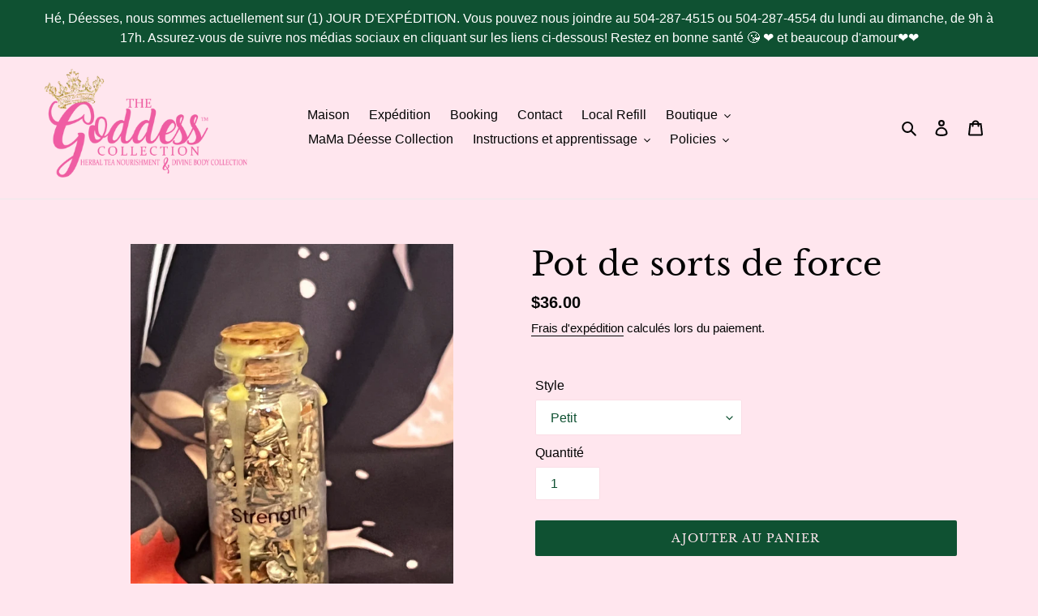

--- FILE ---
content_type: text/html; charset=utf-8
request_url: https://www.google.com/recaptcha/enterprise/anchor?ar=1&k=6LdEwsYnAAAAAL9T92sOraT4CDI-QIVuDYAGwdOy&co=aHR0cHM6Ly90aGVhbGthbGluZWdvZGRlc3MuY29tOjQ0Mw..&hl=en&v=PoyoqOPhxBO7pBk68S4YbpHZ&size=invisible&anchor-ms=20000&execute-ms=30000&cb=kvldcumwxhmh
body_size: 48652
content:
<!DOCTYPE HTML><html dir="ltr" lang="en"><head><meta http-equiv="Content-Type" content="text/html; charset=UTF-8">
<meta http-equiv="X-UA-Compatible" content="IE=edge">
<title>reCAPTCHA</title>
<style type="text/css">
/* cyrillic-ext */
@font-face {
  font-family: 'Roboto';
  font-style: normal;
  font-weight: 400;
  font-stretch: 100%;
  src: url(//fonts.gstatic.com/s/roboto/v48/KFO7CnqEu92Fr1ME7kSn66aGLdTylUAMa3GUBHMdazTgWw.woff2) format('woff2');
  unicode-range: U+0460-052F, U+1C80-1C8A, U+20B4, U+2DE0-2DFF, U+A640-A69F, U+FE2E-FE2F;
}
/* cyrillic */
@font-face {
  font-family: 'Roboto';
  font-style: normal;
  font-weight: 400;
  font-stretch: 100%;
  src: url(//fonts.gstatic.com/s/roboto/v48/KFO7CnqEu92Fr1ME7kSn66aGLdTylUAMa3iUBHMdazTgWw.woff2) format('woff2');
  unicode-range: U+0301, U+0400-045F, U+0490-0491, U+04B0-04B1, U+2116;
}
/* greek-ext */
@font-face {
  font-family: 'Roboto';
  font-style: normal;
  font-weight: 400;
  font-stretch: 100%;
  src: url(//fonts.gstatic.com/s/roboto/v48/KFO7CnqEu92Fr1ME7kSn66aGLdTylUAMa3CUBHMdazTgWw.woff2) format('woff2');
  unicode-range: U+1F00-1FFF;
}
/* greek */
@font-face {
  font-family: 'Roboto';
  font-style: normal;
  font-weight: 400;
  font-stretch: 100%;
  src: url(//fonts.gstatic.com/s/roboto/v48/KFO7CnqEu92Fr1ME7kSn66aGLdTylUAMa3-UBHMdazTgWw.woff2) format('woff2');
  unicode-range: U+0370-0377, U+037A-037F, U+0384-038A, U+038C, U+038E-03A1, U+03A3-03FF;
}
/* math */
@font-face {
  font-family: 'Roboto';
  font-style: normal;
  font-weight: 400;
  font-stretch: 100%;
  src: url(//fonts.gstatic.com/s/roboto/v48/KFO7CnqEu92Fr1ME7kSn66aGLdTylUAMawCUBHMdazTgWw.woff2) format('woff2');
  unicode-range: U+0302-0303, U+0305, U+0307-0308, U+0310, U+0312, U+0315, U+031A, U+0326-0327, U+032C, U+032F-0330, U+0332-0333, U+0338, U+033A, U+0346, U+034D, U+0391-03A1, U+03A3-03A9, U+03B1-03C9, U+03D1, U+03D5-03D6, U+03F0-03F1, U+03F4-03F5, U+2016-2017, U+2034-2038, U+203C, U+2040, U+2043, U+2047, U+2050, U+2057, U+205F, U+2070-2071, U+2074-208E, U+2090-209C, U+20D0-20DC, U+20E1, U+20E5-20EF, U+2100-2112, U+2114-2115, U+2117-2121, U+2123-214F, U+2190, U+2192, U+2194-21AE, U+21B0-21E5, U+21F1-21F2, U+21F4-2211, U+2213-2214, U+2216-22FF, U+2308-230B, U+2310, U+2319, U+231C-2321, U+2336-237A, U+237C, U+2395, U+239B-23B7, U+23D0, U+23DC-23E1, U+2474-2475, U+25AF, U+25B3, U+25B7, U+25BD, U+25C1, U+25CA, U+25CC, U+25FB, U+266D-266F, U+27C0-27FF, U+2900-2AFF, U+2B0E-2B11, U+2B30-2B4C, U+2BFE, U+3030, U+FF5B, U+FF5D, U+1D400-1D7FF, U+1EE00-1EEFF;
}
/* symbols */
@font-face {
  font-family: 'Roboto';
  font-style: normal;
  font-weight: 400;
  font-stretch: 100%;
  src: url(//fonts.gstatic.com/s/roboto/v48/KFO7CnqEu92Fr1ME7kSn66aGLdTylUAMaxKUBHMdazTgWw.woff2) format('woff2');
  unicode-range: U+0001-000C, U+000E-001F, U+007F-009F, U+20DD-20E0, U+20E2-20E4, U+2150-218F, U+2190, U+2192, U+2194-2199, U+21AF, U+21E6-21F0, U+21F3, U+2218-2219, U+2299, U+22C4-22C6, U+2300-243F, U+2440-244A, U+2460-24FF, U+25A0-27BF, U+2800-28FF, U+2921-2922, U+2981, U+29BF, U+29EB, U+2B00-2BFF, U+4DC0-4DFF, U+FFF9-FFFB, U+10140-1018E, U+10190-1019C, U+101A0, U+101D0-101FD, U+102E0-102FB, U+10E60-10E7E, U+1D2C0-1D2D3, U+1D2E0-1D37F, U+1F000-1F0FF, U+1F100-1F1AD, U+1F1E6-1F1FF, U+1F30D-1F30F, U+1F315, U+1F31C, U+1F31E, U+1F320-1F32C, U+1F336, U+1F378, U+1F37D, U+1F382, U+1F393-1F39F, U+1F3A7-1F3A8, U+1F3AC-1F3AF, U+1F3C2, U+1F3C4-1F3C6, U+1F3CA-1F3CE, U+1F3D4-1F3E0, U+1F3ED, U+1F3F1-1F3F3, U+1F3F5-1F3F7, U+1F408, U+1F415, U+1F41F, U+1F426, U+1F43F, U+1F441-1F442, U+1F444, U+1F446-1F449, U+1F44C-1F44E, U+1F453, U+1F46A, U+1F47D, U+1F4A3, U+1F4B0, U+1F4B3, U+1F4B9, U+1F4BB, U+1F4BF, U+1F4C8-1F4CB, U+1F4D6, U+1F4DA, U+1F4DF, U+1F4E3-1F4E6, U+1F4EA-1F4ED, U+1F4F7, U+1F4F9-1F4FB, U+1F4FD-1F4FE, U+1F503, U+1F507-1F50B, U+1F50D, U+1F512-1F513, U+1F53E-1F54A, U+1F54F-1F5FA, U+1F610, U+1F650-1F67F, U+1F687, U+1F68D, U+1F691, U+1F694, U+1F698, U+1F6AD, U+1F6B2, U+1F6B9-1F6BA, U+1F6BC, U+1F6C6-1F6CF, U+1F6D3-1F6D7, U+1F6E0-1F6EA, U+1F6F0-1F6F3, U+1F6F7-1F6FC, U+1F700-1F7FF, U+1F800-1F80B, U+1F810-1F847, U+1F850-1F859, U+1F860-1F887, U+1F890-1F8AD, U+1F8B0-1F8BB, U+1F8C0-1F8C1, U+1F900-1F90B, U+1F93B, U+1F946, U+1F984, U+1F996, U+1F9E9, U+1FA00-1FA6F, U+1FA70-1FA7C, U+1FA80-1FA89, U+1FA8F-1FAC6, U+1FACE-1FADC, U+1FADF-1FAE9, U+1FAF0-1FAF8, U+1FB00-1FBFF;
}
/* vietnamese */
@font-face {
  font-family: 'Roboto';
  font-style: normal;
  font-weight: 400;
  font-stretch: 100%;
  src: url(//fonts.gstatic.com/s/roboto/v48/KFO7CnqEu92Fr1ME7kSn66aGLdTylUAMa3OUBHMdazTgWw.woff2) format('woff2');
  unicode-range: U+0102-0103, U+0110-0111, U+0128-0129, U+0168-0169, U+01A0-01A1, U+01AF-01B0, U+0300-0301, U+0303-0304, U+0308-0309, U+0323, U+0329, U+1EA0-1EF9, U+20AB;
}
/* latin-ext */
@font-face {
  font-family: 'Roboto';
  font-style: normal;
  font-weight: 400;
  font-stretch: 100%;
  src: url(//fonts.gstatic.com/s/roboto/v48/KFO7CnqEu92Fr1ME7kSn66aGLdTylUAMa3KUBHMdazTgWw.woff2) format('woff2');
  unicode-range: U+0100-02BA, U+02BD-02C5, U+02C7-02CC, U+02CE-02D7, U+02DD-02FF, U+0304, U+0308, U+0329, U+1D00-1DBF, U+1E00-1E9F, U+1EF2-1EFF, U+2020, U+20A0-20AB, U+20AD-20C0, U+2113, U+2C60-2C7F, U+A720-A7FF;
}
/* latin */
@font-face {
  font-family: 'Roboto';
  font-style: normal;
  font-weight: 400;
  font-stretch: 100%;
  src: url(//fonts.gstatic.com/s/roboto/v48/KFO7CnqEu92Fr1ME7kSn66aGLdTylUAMa3yUBHMdazQ.woff2) format('woff2');
  unicode-range: U+0000-00FF, U+0131, U+0152-0153, U+02BB-02BC, U+02C6, U+02DA, U+02DC, U+0304, U+0308, U+0329, U+2000-206F, U+20AC, U+2122, U+2191, U+2193, U+2212, U+2215, U+FEFF, U+FFFD;
}
/* cyrillic-ext */
@font-face {
  font-family: 'Roboto';
  font-style: normal;
  font-weight: 500;
  font-stretch: 100%;
  src: url(//fonts.gstatic.com/s/roboto/v48/KFO7CnqEu92Fr1ME7kSn66aGLdTylUAMa3GUBHMdazTgWw.woff2) format('woff2');
  unicode-range: U+0460-052F, U+1C80-1C8A, U+20B4, U+2DE0-2DFF, U+A640-A69F, U+FE2E-FE2F;
}
/* cyrillic */
@font-face {
  font-family: 'Roboto';
  font-style: normal;
  font-weight: 500;
  font-stretch: 100%;
  src: url(//fonts.gstatic.com/s/roboto/v48/KFO7CnqEu92Fr1ME7kSn66aGLdTylUAMa3iUBHMdazTgWw.woff2) format('woff2');
  unicode-range: U+0301, U+0400-045F, U+0490-0491, U+04B0-04B1, U+2116;
}
/* greek-ext */
@font-face {
  font-family: 'Roboto';
  font-style: normal;
  font-weight: 500;
  font-stretch: 100%;
  src: url(//fonts.gstatic.com/s/roboto/v48/KFO7CnqEu92Fr1ME7kSn66aGLdTylUAMa3CUBHMdazTgWw.woff2) format('woff2');
  unicode-range: U+1F00-1FFF;
}
/* greek */
@font-face {
  font-family: 'Roboto';
  font-style: normal;
  font-weight: 500;
  font-stretch: 100%;
  src: url(//fonts.gstatic.com/s/roboto/v48/KFO7CnqEu92Fr1ME7kSn66aGLdTylUAMa3-UBHMdazTgWw.woff2) format('woff2');
  unicode-range: U+0370-0377, U+037A-037F, U+0384-038A, U+038C, U+038E-03A1, U+03A3-03FF;
}
/* math */
@font-face {
  font-family: 'Roboto';
  font-style: normal;
  font-weight: 500;
  font-stretch: 100%;
  src: url(//fonts.gstatic.com/s/roboto/v48/KFO7CnqEu92Fr1ME7kSn66aGLdTylUAMawCUBHMdazTgWw.woff2) format('woff2');
  unicode-range: U+0302-0303, U+0305, U+0307-0308, U+0310, U+0312, U+0315, U+031A, U+0326-0327, U+032C, U+032F-0330, U+0332-0333, U+0338, U+033A, U+0346, U+034D, U+0391-03A1, U+03A3-03A9, U+03B1-03C9, U+03D1, U+03D5-03D6, U+03F0-03F1, U+03F4-03F5, U+2016-2017, U+2034-2038, U+203C, U+2040, U+2043, U+2047, U+2050, U+2057, U+205F, U+2070-2071, U+2074-208E, U+2090-209C, U+20D0-20DC, U+20E1, U+20E5-20EF, U+2100-2112, U+2114-2115, U+2117-2121, U+2123-214F, U+2190, U+2192, U+2194-21AE, U+21B0-21E5, U+21F1-21F2, U+21F4-2211, U+2213-2214, U+2216-22FF, U+2308-230B, U+2310, U+2319, U+231C-2321, U+2336-237A, U+237C, U+2395, U+239B-23B7, U+23D0, U+23DC-23E1, U+2474-2475, U+25AF, U+25B3, U+25B7, U+25BD, U+25C1, U+25CA, U+25CC, U+25FB, U+266D-266F, U+27C0-27FF, U+2900-2AFF, U+2B0E-2B11, U+2B30-2B4C, U+2BFE, U+3030, U+FF5B, U+FF5D, U+1D400-1D7FF, U+1EE00-1EEFF;
}
/* symbols */
@font-face {
  font-family: 'Roboto';
  font-style: normal;
  font-weight: 500;
  font-stretch: 100%;
  src: url(//fonts.gstatic.com/s/roboto/v48/KFO7CnqEu92Fr1ME7kSn66aGLdTylUAMaxKUBHMdazTgWw.woff2) format('woff2');
  unicode-range: U+0001-000C, U+000E-001F, U+007F-009F, U+20DD-20E0, U+20E2-20E4, U+2150-218F, U+2190, U+2192, U+2194-2199, U+21AF, U+21E6-21F0, U+21F3, U+2218-2219, U+2299, U+22C4-22C6, U+2300-243F, U+2440-244A, U+2460-24FF, U+25A0-27BF, U+2800-28FF, U+2921-2922, U+2981, U+29BF, U+29EB, U+2B00-2BFF, U+4DC0-4DFF, U+FFF9-FFFB, U+10140-1018E, U+10190-1019C, U+101A0, U+101D0-101FD, U+102E0-102FB, U+10E60-10E7E, U+1D2C0-1D2D3, U+1D2E0-1D37F, U+1F000-1F0FF, U+1F100-1F1AD, U+1F1E6-1F1FF, U+1F30D-1F30F, U+1F315, U+1F31C, U+1F31E, U+1F320-1F32C, U+1F336, U+1F378, U+1F37D, U+1F382, U+1F393-1F39F, U+1F3A7-1F3A8, U+1F3AC-1F3AF, U+1F3C2, U+1F3C4-1F3C6, U+1F3CA-1F3CE, U+1F3D4-1F3E0, U+1F3ED, U+1F3F1-1F3F3, U+1F3F5-1F3F7, U+1F408, U+1F415, U+1F41F, U+1F426, U+1F43F, U+1F441-1F442, U+1F444, U+1F446-1F449, U+1F44C-1F44E, U+1F453, U+1F46A, U+1F47D, U+1F4A3, U+1F4B0, U+1F4B3, U+1F4B9, U+1F4BB, U+1F4BF, U+1F4C8-1F4CB, U+1F4D6, U+1F4DA, U+1F4DF, U+1F4E3-1F4E6, U+1F4EA-1F4ED, U+1F4F7, U+1F4F9-1F4FB, U+1F4FD-1F4FE, U+1F503, U+1F507-1F50B, U+1F50D, U+1F512-1F513, U+1F53E-1F54A, U+1F54F-1F5FA, U+1F610, U+1F650-1F67F, U+1F687, U+1F68D, U+1F691, U+1F694, U+1F698, U+1F6AD, U+1F6B2, U+1F6B9-1F6BA, U+1F6BC, U+1F6C6-1F6CF, U+1F6D3-1F6D7, U+1F6E0-1F6EA, U+1F6F0-1F6F3, U+1F6F7-1F6FC, U+1F700-1F7FF, U+1F800-1F80B, U+1F810-1F847, U+1F850-1F859, U+1F860-1F887, U+1F890-1F8AD, U+1F8B0-1F8BB, U+1F8C0-1F8C1, U+1F900-1F90B, U+1F93B, U+1F946, U+1F984, U+1F996, U+1F9E9, U+1FA00-1FA6F, U+1FA70-1FA7C, U+1FA80-1FA89, U+1FA8F-1FAC6, U+1FACE-1FADC, U+1FADF-1FAE9, U+1FAF0-1FAF8, U+1FB00-1FBFF;
}
/* vietnamese */
@font-face {
  font-family: 'Roboto';
  font-style: normal;
  font-weight: 500;
  font-stretch: 100%;
  src: url(//fonts.gstatic.com/s/roboto/v48/KFO7CnqEu92Fr1ME7kSn66aGLdTylUAMa3OUBHMdazTgWw.woff2) format('woff2');
  unicode-range: U+0102-0103, U+0110-0111, U+0128-0129, U+0168-0169, U+01A0-01A1, U+01AF-01B0, U+0300-0301, U+0303-0304, U+0308-0309, U+0323, U+0329, U+1EA0-1EF9, U+20AB;
}
/* latin-ext */
@font-face {
  font-family: 'Roboto';
  font-style: normal;
  font-weight: 500;
  font-stretch: 100%;
  src: url(//fonts.gstatic.com/s/roboto/v48/KFO7CnqEu92Fr1ME7kSn66aGLdTylUAMa3KUBHMdazTgWw.woff2) format('woff2');
  unicode-range: U+0100-02BA, U+02BD-02C5, U+02C7-02CC, U+02CE-02D7, U+02DD-02FF, U+0304, U+0308, U+0329, U+1D00-1DBF, U+1E00-1E9F, U+1EF2-1EFF, U+2020, U+20A0-20AB, U+20AD-20C0, U+2113, U+2C60-2C7F, U+A720-A7FF;
}
/* latin */
@font-face {
  font-family: 'Roboto';
  font-style: normal;
  font-weight: 500;
  font-stretch: 100%;
  src: url(//fonts.gstatic.com/s/roboto/v48/KFO7CnqEu92Fr1ME7kSn66aGLdTylUAMa3yUBHMdazQ.woff2) format('woff2');
  unicode-range: U+0000-00FF, U+0131, U+0152-0153, U+02BB-02BC, U+02C6, U+02DA, U+02DC, U+0304, U+0308, U+0329, U+2000-206F, U+20AC, U+2122, U+2191, U+2193, U+2212, U+2215, U+FEFF, U+FFFD;
}
/* cyrillic-ext */
@font-face {
  font-family: 'Roboto';
  font-style: normal;
  font-weight: 900;
  font-stretch: 100%;
  src: url(//fonts.gstatic.com/s/roboto/v48/KFO7CnqEu92Fr1ME7kSn66aGLdTylUAMa3GUBHMdazTgWw.woff2) format('woff2');
  unicode-range: U+0460-052F, U+1C80-1C8A, U+20B4, U+2DE0-2DFF, U+A640-A69F, U+FE2E-FE2F;
}
/* cyrillic */
@font-face {
  font-family: 'Roboto';
  font-style: normal;
  font-weight: 900;
  font-stretch: 100%;
  src: url(//fonts.gstatic.com/s/roboto/v48/KFO7CnqEu92Fr1ME7kSn66aGLdTylUAMa3iUBHMdazTgWw.woff2) format('woff2');
  unicode-range: U+0301, U+0400-045F, U+0490-0491, U+04B0-04B1, U+2116;
}
/* greek-ext */
@font-face {
  font-family: 'Roboto';
  font-style: normal;
  font-weight: 900;
  font-stretch: 100%;
  src: url(//fonts.gstatic.com/s/roboto/v48/KFO7CnqEu92Fr1ME7kSn66aGLdTylUAMa3CUBHMdazTgWw.woff2) format('woff2');
  unicode-range: U+1F00-1FFF;
}
/* greek */
@font-face {
  font-family: 'Roboto';
  font-style: normal;
  font-weight: 900;
  font-stretch: 100%;
  src: url(//fonts.gstatic.com/s/roboto/v48/KFO7CnqEu92Fr1ME7kSn66aGLdTylUAMa3-UBHMdazTgWw.woff2) format('woff2');
  unicode-range: U+0370-0377, U+037A-037F, U+0384-038A, U+038C, U+038E-03A1, U+03A3-03FF;
}
/* math */
@font-face {
  font-family: 'Roboto';
  font-style: normal;
  font-weight: 900;
  font-stretch: 100%;
  src: url(//fonts.gstatic.com/s/roboto/v48/KFO7CnqEu92Fr1ME7kSn66aGLdTylUAMawCUBHMdazTgWw.woff2) format('woff2');
  unicode-range: U+0302-0303, U+0305, U+0307-0308, U+0310, U+0312, U+0315, U+031A, U+0326-0327, U+032C, U+032F-0330, U+0332-0333, U+0338, U+033A, U+0346, U+034D, U+0391-03A1, U+03A3-03A9, U+03B1-03C9, U+03D1, U+03D5-03D6, U+03F0-03F1, U+03F4-03F5, U+2016-2017, U+2034-2038, U+203C, U+2040, U+2043, U+2047, U+2050, U+2057, U+205F, U+2070-2071, U+2074-208E, U+2090-209C, U+20D0-20DC, U+20E1, U+20E5-20EF, U+2100-2112, U+2114-2115, U+2117-2121, U+2123-214F, U+2190, U+2192, U+2194-21AE, U+21B0-21E5, U+21F1-21F2, U+21F4-2211, U+2213-2214, U+2216-22FF, U+2308-230B, U+2310, U+2319, U+231C-2321, U+2336-237A, U+237C, U+2395, U+239B-23B7, U+23D0, U+23DC-23E1, U+2474-2475, U+25AF, U+25B3, U+25B7, U+25BD, U+25C1, U+25CA, U+25CC, U+25FB, U+266D-266F, U+27C0-27FF, U+2900-2AFF, U+2B0E-2B11, U+2B30-2B4C, U+2BFE, U+3030, U+FF5B, U+FF5D, U+1D400-1D7FF, U+1EE00-1EEFF;
}
/* symbols */
@font-face {
  font-family: 'Roboto';
  font-style: normal;
  font-weight: 900;
  font-stretch: 100%;
  src: url(//fonts.gstatic.com/s/roboto/v48/KFO7CnqEu92Fr1ME7kSn66aGLdTylUAMaxKUBHMdazTgWw.woff2) format('woff2');
  unicode-range: U+0001-000C, U+000E-001F, U+007F-009F, U+20DD-20E0, U+20E2-20E4, U+2150-218F, U+2190, U+2192, U+2194-2199, U+21AF, U+21E6-21F0, U+21F3, U+2218-2219, U+2299, U+22C4-22C6, U+2300-243F, U+2440-244A, U+2460-24FF, U+25A0-27BF, U+2800-28FF, U+2921-2922, U+2981, U+29BF, U+29EB, U+2B00-2BFF, U+4DC0-4DFF, U+FFF9-FFFB, U+10140-1018E, U+10190-1019C, U+101A0, U+101D0-101FD, U+102E0-102FB, U+10E60-10E7E, U+1D2C0-1D2D3, U+1D2E0-1D37F, U+1F000-1F0FF, U+1F100-1F1AD, U+1F1E6-1F1FF, U+1F30D-1F30F, U+1F315, U+1F31C, U+1F31E, U+1F320-1F32C, U+1F336, U+1F378, U+1F37D, U+1F382, U+1F393-1F39F, U+1F3A7-1F3A8, U+1F3AC-1F3AF, U+1F3C2, U+1F3C4-1F3C6, U+1F3CA-1F3CE, U+1F3D4-1F3E0, U+1F3ED, U+1F3F1-1F3F3, U+1F3F5-1F3F7, U+1F408, U+1F415, U+1F41F, U+1F426, U+1F43F, U+1F441-1F442, U+1F444, U+1F446-1F449, U+1F44C-1F44E, U+1F453, U+1F46A, U+1F47D, U+1F4A3, U+1F4B0, U+1F4B3, U+1F4B9, U+1F4BB, U+1F4BF, U+1F4C8-1F4CB, U+1F4D6, U+1F4DA, U+1F4DF, U+1F4E3-1F4E6, U+1F4EA-1F4ED, U+1F4F7, U+1F4F9-1F4FB, U+1F4FD-1F4FE, U+1F503, U+1F507-1F50B, U+1F50D, U+1F512-1F513, U+1F53E-1F54A, U+1F54F-1F5FA, U+1F610, U+1F650-1F67F, U+1F687, U+1F68D, U+1F691, U+1F694, U+1F698, U+1F6AD, U+1F6B2, U+1F6B9-1F6BA, U+1F6BC, U+1F6C6-1F6CF, U+1F6D3-1F6D7, U+1F6E0-1F6EA, U+1F6F0-1F6F3, U+1F6F7-1F6FC, U+1F700-1F7FF, U+1F800-1F80B, U+1F810-1F847, U+1F850-1F859, U+1F860-1F887, U+1F890-1F8AD, U+1F8B0-1F8BB, U+1F8C0-1F8C1, U+1F900-1F90B, U+1F93B, U+1F946, U+1F984, U+1F996, U+1F9E9, U+1FA00-1FA6F, U+1FA70-1FA7C, U+1FA80-1FA89, U+1FA8F-1FAC6, U+1FACE-1FADC, U+1FADF-1FAE9, U+1FAF0-1FAF8, U+1FB00-1FBFF;
}
/* vietnamese */
@font-face {
  font-family: 'Roboto';
  font-style: normal;
  font-weight: 900;
  font-stretch: 100%;
  src: url(//fonts.gstatic.com/s/roboto/v48/KFO7CnqEu92Fr1ME7kSn66aGLdTylUAMa3OUBHMdazTgWw.woff2) format('woff2');
  unicode-range: U+0102-0103, U+0110-0111, U+0128-0129, U+0168-0169, U+01A0-01A1, U+01AF-01B0, U+0300-0301, U+0303-0304, U+0308-0309, U+0323, U+0329, U+1EA0-1EF9, U+20AB;
}
/* latin-ext */
@font-face {
  font-family: 'Roboto';
  font-style: normal;
  font-weight: 900;
  font-stretch: 100%;
  src: url(//fonts.gstatic.com/s/roboto/v48/KFO7CnqEu92Fr1ME7kSn66aGLdTylUAMa3KUBHMdazTgWw.woff2) format('woff2');
  unicode-range: U+0100-02BA, U+02BD-02C5, U+02C7-02CC, U+02CE-02D7, U+02DD-02FF, U+0304, U+0308, U+0329, U+1D00-1DBF, U+1E00-1E9F, U+1EF2-1EFF, U+2020, U+20A0-20AB, U+20AD-20C0, U+2113, U+2C60-2C7F, U+A720-A7FF;
}
/* latin */
@font-face {
  font-family: 'Roboto';
  font-style: normal;
  font-weight: 900;
  font-stretch: 100%;
  src: url(//fonts.gstatic.com/s/roboto/v48/KFO7CnqEu92Fr1ME7kSn66aGLdTylUAMa3yUBHMdazQ.woff2) format('woff2');
  unicode-range: U+0000-00FF, U+0131, U+0152-0153, U+02BB-02BC, U+02C6, U+02DA, U+02DC, U+0304, U+0308, U+0329, U+2000-206F, U+20AC, U+2122, U+2191, U+2193, U+2212, U+2215, U+FEFF, U+FFFD;
}

</style>
<link rel="stylesheet" type="text/css" href="https://www.gstatic.com/recaptcha/releases/PoyoqOPhxBO7pBk68S4YbpHZ/styles__ltr.css">
<script nonce="sws-Y8ORzY_onLGtx15bng" type="text/javascript">window['__recaptcha_api'] = 'https://www.google.com/recaptcha/enterprise/';</script>
<script type="text/javascript" src="https://www.gstatic.com/recaptcha/releases/PoyoqOPhxBO7pBk68S4YbpHZ/recaptcha__en.js" nonce="sws-Y8ORzY_onLGtx15bng">
      
    </script></head>
<body><div id="rc-anchor-alert" class="rc-anchor-alert"></div>
<input type="hidden" id="recaptcha-token" value="[base64]">
<script type="text/javascript" nonce="sws-Y8ORzY_onLGtx15bng">
      recaptcha.anchor.Main.init("[\x22ainput\x22,[\x22bgdata\x22,\x22\x22,\[base64]/[base64]/[base64]/bmV3IHJbeF0oY1swXSk6RT09Mj9uZXcgclt4XShjWzBdLGNbMV0pOkU9PTM/bmV3IHJbeF0oY1swXSxjWzFdLGNbMl0pOkU9PTQ/[base64]/[base64]/[base64]/[base64]/[base64]/[base64]/[base64]/[base64]\x22,\[base64]\x22,\x22wow3w4cJMUzDjMOgw65vFHbCg8K/dSPDomgIwrDCuzzCt0DDmS84wq7DnC/DvBVbHnhkw5DCqD/ClsKrXRNmUsObHVbCncOxw7XDpgXCk8K2U1dBw7JGwrtVTSbChgXDjcOFw5Yfw7bChCzDtBh3wp/[base64]/MFt7wqHCh8OiYsKpdVowwqXDpFMAwqcMGsK8wrzCtW0hw5AkEMKhw5/Cp8Ocw5zCq8KBEsKIWRhUASLDgsOrw6oewqtzQG49w7rDpETDpsKuw5/Cl8OQwrjCicOowr0QV8K5SB/CuXvDsMOHwohrC8K/LWnCujfDisOgw4bDisKNexPCl8KBJBnCvn45WsOQwqPDkMKlw4oAHmNLZHTCgsKcw6gJZsOjF1/DqMK7YGHCv8Opw7FGcsKZE8KjfcKeLsKqwpBfwoDCnRAbwqtkw6XDgRhMwpjCrmo7wrTDsndKCMOPwrhew6/[base64]/[base64]/DgxDDi2M2wrTDocKHUsKlAcKwDV0Nwo4dwrQqVhXDnBlPw5bClCfCoUBowpbDjybDuVZiw5rDvHU8w6IPw77DrgDCrDQIw4rChmpWEG59QlzDljEFTMK9eXPCnMONesO6wp14OcKdwqLCrsO1w4LCoT/Dm141OhE6Dn0Nw47DmzV9RgLCg35xwq/CksOAw6t2IsORwr/DjGoELMKQQxbCvHXCp3AFwoPDhcKuFixrw6zDpRbCjsO1E8Kfw6YnwrlMw7RdesOxMcKJw7jDl8OLNwB5w7LDssOXw4YuXsOMw57Cuz/Cq8Ojw6I8w6LDhsKmwofCvcK/w63DssKdw7F7w6rDq8OJZG4XTsK7wr/[base64]/[base64]/CtMKAHsOMw77Dj8O9UsKow5UrGsKIwqIewpPCksK0Bn9Pw75xw499w6Ifw6nDmcODdMKwwoMhWTDCqjA1w54mLgYYwrtww6LDqsO5w6XDh8KOw7pUwq4CSQLCu8KEw5LCqz/[base64]/DhsKHcWMvXRwhKSTCqcO8PsOow7laPMKow6h+NUTCnjLCq13CoXDCn8O9ei/DkMO8TsK5wrAsbcK+ADjCksKyGgoVecKGFABgw65ocMKjUwDDvMOPwofCqTZQXsK8fRsRwrE9w4nCpsOgTsK4VMOdw45KwrLDpcK/w53Dl1Q3IsKrwoZqwrHDjl8Cw77DuRfCnMK+wqoMwrrDig/DnBtvw7RlZsKVw5zCt3vDjMKUwrzDn8OJw5U4L8O4wqUUOcKbfMKFZsKLwqXDtQJDw41qO3IJLDsKQwrCgMKaI1bCscOyYMK2wqHCoyLDnsOoUj8+FsK6bDQWZcOqGRnDtD0rHcK7w6/CtcKVdnDDk33DssO3wofCmsK1VcKaw4/CuC/Ck8Kkw69EwrouHyDDvixfwpMgwokEDlxzwpzCs8KND8OidlfDm2sXwq7CsMOxw4zDiGt+w4XDr8KAZMKoej93SjPDsFlVSMKGwpjDlWgfHUB/ewLCo0rDqQUQwqQBbwHCvDrDlndUIcKmw53CkWvDgMKEdylLw4t5IHhMw4jCiMK8w6wsw4AMw5dHw73DtT8IXmjCoHMNfsKVFMKdwr7Dvz3Cmj/CuiU8DcKnwqN3VRjClMOewr7CuivCk8OgwpPDp143JhjDnVjDusKQwqBuw4/CkWIxw6PDj2Mcw6zDuWAbNcKhZcKrFsKWwotOw7DDsMONK1XDhwrDlTvCkUfDln/DlHrCng/CmcKDJcKmBMK3NcKGBXjClnxGwqrCmmErOVgULwTDrWjCqQfDsMKwZl9gwpgqwrV7w7PCs8ODZmtHw7DCucKewo3Dj8KZwpHDu8O4O3jCvDlUKsONwpfDoGUHwrZDRUnCsQFNw4HClsKESzDCusKFTcOPw57DuzkRKsOawpnCmyZKG8O/[base64]/wofCvU/[base64]/CocKSJWgTwr3CgMK7LcKCJBnDilbCncOpw44hJUHDgCbDqMOcw7nDmQ4PacOSw4kkwrp2w48FT0cRAEhFw4nDniVXFcKbwqYew5hMwrHDpcOZw7XClS5swoohwophS2ddwpx0wp82wqLCtRc0w5/[base64]/XkjCsWUQdw8sZSDCml7Cq8OjeRAzwpjDlGZfwpnDqcOMw5vDoMOyRmzCqy3DiyzDq29GEMOFKTdlwrPDj8KbDcOmQ1AzSMKkw4kiw4DDmsOFKMKgahLCmBPCr8OLEsO3GMK/w4sTw77CkhYuX8Kbw78twp9wwqZmw5Jew5YqwrnDv8KFZWvDgXFITinCrAHCg1gWezhAwqMPw67DjsO4wooxWMKcalNyFMOICsO0esKewpkywpsNGsOFJkk1wrnCnMOHwp3DpQdaQT/Cih1mecKdQ0HCqnPDrlXCjcK0XcOmw5/CkMOUWcOBVEXCisOQwrF6w65KPMO1wp/CuiHCnMKPVSVCwqM0wrXCtjzDvjnCuDUJw6dJPjHCvMOawr/DjMK6F8OzwqbClA/DuhFXayfCoDUoNkxAwqDDgsOSKsOgwqsnw7PCmyTCmcO5AhnChcOUwqPDgV4Pw5UewrTChmfCk8OEwqwqw78fLh3Cky/Cs8K7wrZjw5bCqsOaw73Ck8KvID4UwqDDoQ1pKUnCoMKsHcO+NMK0wrlVXsK5JMKXwrkzOU9dBQBlwpvDo3/CpiQzDcOgSELDisKOeG/[base64]/DscKuW8K9wpQmwqtadnp+wo/Ci2BkwrgiHUNlw4J2A8KMPhHCv3xlwo8OPcKbB8Kiwrwfw4vDhsOIYMKpc8OOOyQ/w5/Dt8Krf3d+YMKfwqkOwoXDr3DDqHrDnMKXwo8RSUMNfSsKwoZBwoAbw6BKw5R+GE0oYkbCqRk7wq9DwpVnw5XDiMO7w6bDsXfCh8KQOGHDjXLCgsOKwqd1wokJHR3ChsKkOB17SB5/Dz7Dnh5rw7XDrMOkOcOYTsKMQSUfw6gmwo3Dr8ONwrZHNcOuwpdYSMOMw5IbwpY/IzMgw7XCj8OtwqjCm8KhZ8OUw5QTwpXDr8Odwrl9wqAEwqnDtFYYQB/DgsK8YcK4w6NpWMOMcMKXPm7DnMOQEBITwqPCtsOwbMKBMDjDoz/[base64]/w6PDu8OcPcKHeETDpA7ChGJuw6DCh8OBw71FLUp6PMOEaX/CucOhwqDDu1pvdcOqTyLDllVIwrzCqcKaQEPDrU5mwpHCmj/CsXdOM3bDlTYlOlwFM8ObwrbDu2zDs8ONf15fw7lhwqDDohYwJMKAZQTDsndGw6LCkg9HcsOYw4PDggJFLGjDqMKmEh8xUD/Cgk9Wwr11w5Ivf1tNw5knO8OaeMKgNzIxD1h2w5/[base64]/Cn0IZwpEaGcKQe01Ew7MgwpcmwonDszHCtghww6HDg8KPw5FSU8OVwpPDmsOFwonDt1/CnSRWSR7CtsOoelsPwrpbwopbw7PDulZOOcKMUUscZ0bCh8KIwrfDgkZNwpUPEEc/Cwxgw4dJBzI4wqlvw4oSZT5NwrfCmMKAw4jCnMKVwqVuF8KqwofCusKaLD/CqVvCoMOoAMOLdsOpw5fDj8KAejdZSnfCuk89OMOjKsKXV3l6WkEdw6lrwr3CisOhazAfTMOHwpTDiMOUM8OHwpnDmMKLJ0TDjxpLw4YWXgpsw4ZAw7vDosKhP8KjUSJ1aMKYwpc/flhVU2XDjMOCw78Pw43DiyPDmgsbUUR/woMawrHDosOmwqISworCqzHCscO5L8O8w43Dl8OrfjDDtwbCv8O1wrMlTyA+w4Y8woJtw4PCt1rDiTI1BcOydHEUwqfDnAHCsMOyO8KEB8O3A8K6w7TCscKWwrpJKDl9w6PDoMOsw6XDv8O6w7dqRMKbT8OTw5tkwoLDuVHCpsKYw6fCrnbDtF9bEAnDj8K+w7shw6/DhWLCosOWXcKJOcK0w4jDq8O8wppdwrnCoXDCmMOlw7DCqETDj8O9eMOqFcKxMVLCkMKoUsKeAF1twqt/[base64]/DqVTDrGvCusKbI8KtHTcKw6/[base64]/Cimh7YE7CvsKaK8KiwrLDqMK9wqkQw7TCrMKsGy7DnsO8PEPDg8OOSS/CthvCiMO/YDrCmzjDm8KCw61qJcOBbMKoA8KOGTrDksOaFMOgN8ONZcKCwqnDl8KNfwpXw6PCrMOKBWrDt8OZBcKICMOZwpdMwo1AS8Ksw4bCtsOoJMOoQDTCgmPDpcKxwp8Aw5wAw7UtwpzCr0bDgDbCi33ChW3DicO9ZcKKwr/CjMO3w77DgcOhw6/[base64]/CpBN+UsOMZsOKwrjCj8OTL8OzRsOqwrvDo8OUw5zDisOLOnlIwrl2w6suPsOIXsO6acOvw5xaHsOjAQ3ChG3DncOmwpMSSxrCggHDssOcTsOuTMK+PsOWw6VDLMKGQwk4aQfDqWLDnMKlw49UEV/DnBY2VGBKXhATEcOwwr7Cl8OZXMO2V2QvDUvChcOLd8OXIMOTwr5De8KrwqcnMcO/wpQqHQoUKlRUbiYYUsOiFXXCtl7CiSFIw6MbwrHCvMOuCm4Aw5tZZcOqw7nCvcODwqnCpMOnw5vDq8O5AcO1wq8WwpzCq0nDh8KidsOXX8O+fQDDhhd+w7sUR8O0wq7DohZCwqQaHcKkUkXCpcOnw49TwrbCjEUsw5/Cl2tVw6vDtgIrwoIAw6l8eH7CtMO7KsO/w4NzwqvCucKCwqfCo2PDrcOoYMOFw7fCl8KBUMODw7XCnVPDh8KVC0HDlCMlIcOMw4XCqMKfJgNbw4VBwqlwQnkvHMOEwpvDusKZw6jCvE/CrMOmw5VXCwDCocK1fcKdwqzCriwdwozDlMO4wrt6XMOhwp96c8OFGRHCu8O6DQ7Dh1PDkB/CjxLCkcKdwpYAwr/DkQpMMTxQw7bDnUzCk05DEGslJsOnesKTaVLDo8OPL2gXdRLDnFnDjsOew6o2wqPDkMK4wrs1w4Mcw4zCqijDmsKqdlzChn/CtGIRw5PDlsKdw6Ria8KSw43ChH8Fw7jCvcOUwoAIw53ColNqL8KQSCfDmcKsPcOww6Mew6YTGmXDg8KyJjHChzBKwrIWbcOnwoHDkzjCjsKFwrZ/w5HDkSofwrEmwqzDuTDDpnbCtsKswqXChQTDtcKlwqHCi8Obwoohw7DCtyhPTxFRwp1CJMK5OcKmaMORwqV7TB/CqnzDqijCrsKgAnrDgcKdwo7CkiUcw4PCscOXFjfCnF1LQsKVbQDDh047LUlFBcOsIgEbR1TDhW/DhU3Cu8Knw63DqsKpasOsamzDq8KDORV4OcOEw6ZnMkLDr3xpJMKHw5PCtMOJXsOQwr3CjH3Dm8Opw6ZNw5fDpzbDvcO4w4tMwpYcwr3Dn8KVO8K0w5dxwofDiEvDhjBNw6bDvj/CkQfDp8KGDsO4KMOZBGVCwo9kwpkOwr7DrBJdRSM7wrpFFMK1ZE4owrnDv04xGivCmMOpaMOTwrtkw7fCi8OJUsOcw5LDmcKLY0vDu8KzZMOMw5/Dm3cIwrERw4/DpMK/Sgk5wrvDuWYVw6HDvRPDn0AsFUXCrMKAwq3DrSdrwovDvcKHExx2w7/DqC8gwpfCsUkAw5rCmMKXNsOFw4lJw48YX8OsHhjDssK6ZMOLZS3Dt25pF0pVJk/CnGptHGrDgMOyCRYdw7REwp0HLUIXLcOUwrHCgG/[base64]/Ch1Ihw4HChEIcP0HDhw7DucO3wpPCsGM2R8OnwoMvw4RiwqPDuMKkw5YaQsK0PCs6wqhjw4TCiMKHXC4xeCcww5l/[base64]/bMK3BE/CjwPCqMKEa8O2JC7Ch8OPbsKcM8KBw7XDriwZLQTDlUUIwqZZwq3DqcKIBMKTOsKTdcOyw63DjMO5wrZnw6kXw5/[base64]/[base64]/AsKPw53Cu20xKgJ6w6bDncO6D2PDrMK0wplDSsOKw6NBwr7CqgjCjcOHZQNUCCY+cMKuTGEEw77CjibDs33CgmzDt8Kpw4bDiEZJUxRCwqPDjFB6wr1/w4QrJcO7Rx3DmMKiRsKAwpdubcK7w4XChcKtVhHCiMKJwroOw7HDu8OhQQcvE8KDwovDqsOgwrITAWxNCBxWwq/CtMKPwqbDmcKdUsO6EsOlwpvDocOREnVLwrJNwqUzWQoIw5nChBfDgQ4XQcKiw7NQMAkaw6PDr8OCKH3DvDYBUQ0bRsKUOsKmwp3DpMORw7AmJcOEwoXDtsOkwolvL1hrVsKVw5RCQsKKK0rCt0HDgkEKUcOWw4fDn1w/RnsYwovDtWsrwpzDq1kyMXstfcO9BDsHw7jCq3zCqcKqecKgwoHChGpMwqxbfSoeC3/DvcOqw4pYwq3CkMORM0xXTMKGcyjCvUXDncKuQW9+F0HCgcKHYTIxfjchw5Ebw7XDuWHDjcO+KMOdfQ/Dn8O6MjfDp8KtLT8Pw7zCkVLCl8ODw6TChsKGwpc0w5PCksOhJArDl27CjXoMw5AcwqbCsg9Tw5PDnTHCuzVmw7bCiy47LcKLw6PCrB3DgBpswr8iw5rCksKkw4BbPXh3LMKZU8KPEMO+woVEw4vCrMK5w78aLA9AGsOKC1USNGQhw4DDozfCrQp6bRwYw4/[base64]/DsiPDqGzDt8KHPcKKw53Cm8OROMK2w4LDihNRwoo/[base64]/cV7Cu8O3wq9EFAENS0d4XxvCuMK3w7jDvE7ClsKTbsOywqJ+wrsHScOcwoAhw43CkMKWB8KxwopOwrhQasKeP8Osw6kxLcKae8Kkwrx9wogEcwdbXncGdsKzwozDjw3CrHAmE0vDoMKEwrLDqsOmwqvDkcKqDicrw6kRH8OCJmnDh8KBw61nw6/CncK2LcOhwo/Cmng8wp3Ci8O/w75rCAx2wqzDg8KReRpNXmnDtMOqwrbDjRpRG8Kowr3DgcOewrLCqMKHMgjDhXnDscOdIcOfw6dnQWokdDvCv2BiwonDuV9SVcOdwrnCqcORcCUzwooMw5rDv2DDiEYGwp0xYcOCIy9nwpbDp2PCkhNEWU3CtSlCYsKECcOfwpzDu00/wqdoZ8K/w6LDl8OhGsK2w6jChcK0w7FHwqMGSMKkwrnDo8KDAhxoVcOicsOoH8Okwp5Yf3RDwrEMw5EQWjYfLwbDn2lACcKuRH9efWllw754IsKdw6bDgsKdMQkOwo5rCsK6MsOmwp0bMmfComMVb8KVY27Dl8KJLcKQwr0fOcO3w7PDviFDwqxaw74/[base64]/[base64]/DrXVJfH4tw4zDicKQRzJ6wpzCm8KEWFVDY8KVbwdFw7oXwrRiN8O/w408wpPCqR7CvcOzPcOUDEMbW0MyYcOgw74KEMOiwp8Gwp8HTmkMw4TDi0FCwqTDqX3Dm8K4MMKCwrlPWcKDFsOLW8KiwqPDs2Q8wqzCj8OJwoczw4bDusKMw6vCtF7CiMO/w6U6LBfDkcOYYQM4DsKBw540w7krNBlAwokPwr9IXwDDmiACIMK5BsOxF8KlwqQGw4guwp3DmHpUQmjCtX8vw7d5N38OKcKNw6vCsRoHfwrCvBrCrcO0BcOEw4bDrsO0cDYFBwFnLAzDimnCogbDpAQdw7JJw4hrwqoDaAU/A8K8ZjxQw61cVgTCmMKtT0rCncOXYMKZQcO1wqvDpMKbw6U7w7FNwp0oX8OpacO/w4HDtcOKw7gbHcKmwrZswrXCgsOyEcOPwqRqwpsWVktALxcww5LCgMKaUsO2w5gtw7TDpMOdCcOFw6LCkzXCkiLDuAsjwrYWP8OPwo/[base64]/DicOyEC3CjcO4SsOMUCVDw43DkwPDgnvDtsKVw5XDrMKZXnIiIMOBw4ZGFklmwqfCuSMdRcKNw57CmMKKM1LDtR5Iaz3CrC7DksKmwoTCsS/ChsKrwrLCqyvCoGbDrE0PQcOoGEE6GQfDrh1HV14Nwq3DvcOQCWh0WRLCgMOmwrELLy1HWCnDsMO9wo3DqcKPw7jDvw/CuMOtwpbCkgZGwpXCgsOGwpvCm8OTSHnDt8KJwqM1w6ElwoHDgcO7w4VVw6Z5NT9qP8ODOiHDhgrCh8OdU8OIKcKZw5XDlMOuB8Oow5dkI8OEDwbChCQwwogOQsOhUMKAZUhdw4wNPcKKTj/Ck8OXGw7Dt8KZI8OHVVTColdeIAfCrkfCvVR8c8OlY0kmw63DgSHDrMO8woBcwqRlw5XDhcOTw6ZPbWnDvcO7wqnDiWbDqsKGVcK6w5zDtG/Ck0DDlMOMw5XDijtMQsK1JjzCuxDDscOww5HCvhQgKXzChHLDqsOoBsKrw4HDmSTCpSvClwZ3w7PCmMKyVDPCtD0lRgjDhcOkUMKsM3LDmxPDv8KqfcKwMsO0w5PCrVsJw6rDisK5EiRlw6fCoTzDnk4MwqFrwpPCpFxsOV/Cg23Cg1oUMX3Dji3Dn1bCtzLDkQoSAjZuB3/[base64]/w5J2w6XDpsKTMMOYwqk/w4XDoxdkw7tdccKFwq4hOm4yw4UpeMOlw7Z/M8KJwr7DksOmw7wCwqc5woRnb2UbL8OPwqQ5E8Kbwq7DocKKwqhYIMK5N08KwpBgWcK4w6rDjy0uwp/DpWUNwoRHwovDtcO7wqXCpcKtw7nDjmdgwp/DsTMqKDjCkcKrw4Y1FGMpKG3CslzCoTN5w5UmwprCiSB+wpbCvW7CpHvChsOhZBrCvzvDhQl7KR7CqMKtF0dGw5vCpHTDnxXDoUpuw5jDksO/worDnTF/w4YsVsOrCMOtw4bCgMONX8K/FcKXwo3DtsKcBsOlIcOBX8OtwprCpsKsw40Twq7DhCAzw4BFwr8Zw4QAwpHDmQ/DhRzDi8OqwpHCuWUJwozCuMOnN0hrwpTDpULCpzTDgUPDjWhowqMNw7ALw51+EThKO3JkAsOqB8ORwqkvw5/CoXg0JjYhw6PDqcObMMO3BXw+w77CrsOBw4HDgsKuwpwiw7HCjsOleMKewrvCmMOeYykCw67Dlm/DnBPCq1LCtzHCp3XCj1hZX0U0wqxbwoDDjUF/w6PCjcO0woLDp8OYwqEaw6B/[base64]/DmMKOwpUjw6HCvW7CowvCu8KYDTURa8K+RMK2wqXDi8KPfMOOKRN5DngwwrTDsjHCsMO5woTDqMKifcK2ITLCuSF+wpTCm8OJwoXDkMKOIGnCuUE9wp/CpcK3w7ZzchHCljV6w4Z7w6PDujVkJMOrTjjDncKswqxwXQ5pS8KzwpIAw6nClsOJwp8Jwp7DiwQRw7BmFMOMXMOuwr9Uw7fDu8KswoDCiE5oIwvDqnZYMMKIw5PDgXw/D8OfD8KUwoXCrGB/HyPClcOmXgfDmhssL8Obw6vDisKdbRLDsG3Ch8K6GsOwAlPDt8OGMcOBwr3DvRt7w6rCo8Odf8KvYsONwoPCmxRMYz/DlxnCtC1mw40/w7vCgsKsPMOSbcK2wpFqBzN+wpHCh8O5w6HCpsOmw7IiNgduOMOnEcOqwqNzeSdtwo9awqDDl8Ocw7RtwrzDhhA9wrDCr3M9w7HDlcOxHlDDl8O4wrxNw5/DsW/ChVTDicKKwpJ0wpDCiBzDrsOzw4tUQsOPWy7DlcKVw5phHMKcIsO4wodFw7I5DcOBwpFZw5AACyDCsTsTwqwsUhPCvDtwEAfChgzCvkgSwo8LwpTDkkdFUMOBWsK/[base64]/[base64]/DgA9HDcKAwq01wrEIwp7DpljDrcOhEHrCh8Kuwo9Ew6cODMOmw7rCp3B3VsK3woZJMVzDrlUrw6TDvTHCk8KeOcKuV8KCM8O9wrU6wrnDpMOGHsO8wrfCr8OXUnMawqIGwobCnMKDEcO0wqs6wpjDlcKSwr0HWF/ClMKqUsOaL8OaN0lcw71zVXMwwrrDgsK+wptnSMO7GcO4LMOvwpDCp3fDhix6woHDlsO+w5zCrC3DnzNew5B3ajvCmnZbG8Kew7RTw7TDvMKtYwYsGcOLDMKxwpvDrcKww4fCg8OdBQXDnMOlasKIw5LDsD7CusKNIVYQwqcowq/Dq8KAw4MhScKQWFnDhsKVw6vCs33DoMOAcsO3woJ0BT4uIS53GTx0w7zDtMOpQHJGw7XDjSwqwolrbsKNw6nCmsKMw6nCl1kkUA8jUWh7OGoHw6DDuSwkBMKUwpshw6/[base64]/DrSAiwoRowqobPE42OMOUMcKeU8O4K8OkbMO4woHCp33CgcKxwosiWsODJMK1woN+IcKVfsKrwqrCrCVLwrpaVWLCgcKrZ8OICcOewq9aw7TCusO6OzhhVMKAMcOrIsKPfDBDbcOGw4LChkzDqMO6wrsgM8OgKwMydsKYw4/[base64]/[base64]/[base64]/DgllLdsORQMOkdirDiW7DlcOfwpHCmcOhw7s7IVzCl0Rdwpp9dh4LAsKtWWZqFH3CjCp7bV9EUlB/QAwqbg/[base64]/DlsOaNj/DnB03w7rDrzrCpcOVLFh4w7vCgsONw6Mhw6tWCkl1a0dcL8KSw6pTw7QUw4TDsi91w44qw7t6wp4cwo3CjcK3O8OAGXQYB8Knwr1sPsOfw5vDr8KDw4B/C8ODw7IuGF9YccOIQW/Ck8Kewp9Aw5tcw5HDg8OoH8KBdwXDhsOgwrQ5BcOiWgZ6GcKJXBYPJkJseMKENU3CnhTDmQB1EALCqmkwwqpBwqUFw6/[base64]/CgTnCojEsw7DChcK+YsKbw7bCpMKPw7vCmWXDkhAne8OAU0XDinnDi0MEAcKFAGsAw5NoLjBZD8OIwo7Ck8KWVMKYw7LCrHQ0wqt7wqLCplPDmcOYwoQowq/Diw/DkTbDikF+VMOBJ0jCul/Dky3Ck8Ofw6YJw4zCvMOMOAHDtzhOw5JMUMKzP2PDiRR3b0TDlcKaXXF4woFRw45bwocSwohmZsKYDMOkw6Ywwos4LcKebsOXwplLw6TDn3JywoNPwrXDqsKnw5jCuhF8w5LCjcOgOsK6w4fCqcONw6QUVy49LsO+YMOGeSsjwoRBDcOAw6vDnxQ0DR/ChcO7wotZbsOnZBnDmMK8KmpMw65dw6bDhmXCiHdyGyTCrMKuNMKfwpwHcShtGAI5QMKkw7x3J8OVK8KfaDxcw5LDn8KuwoA9N2PCmxDCp8KVFj5CQ8K0NTbCv2bClUVFVBkZw5bCrMKBwrHCrWXDtsOJwpc3Z8KZw4/[base64]/wqYzw5dDYsOhfcO6wp3DqcOAUjbDjG/CiMOvwqTCsCXCjcO+w54Gw7ZlwoRiw5lSacKCAV/[base64]/ZcOSwqTDjcOha8OswozClUrCj8KdwrrDm8KpSnPDt8Kew7oUw4dNwq8Uw5k6wqXDhwrDhMObwpjCnMO/w6LCh8Kew4lXw77DohvDukhGwrvDiyfCr8OyJCQcXyfDgQDCvGoxWkdtw5/DgsOQwpvDn8KvFcOsGBErw558w7xOw43DsMKGw4ZuF8OkMWM7O8O2w5oxw6l9YwR4w5RBV8OKw5gzwr3Cu8Kcw5E1wprCsMO8RsOPNMKcHsKhw5/Dq8OgwqcbSwwFTWAyPsKjw6DDncKAworDt8O1w7BMwpUqK0olSzPCticowpgfM8O+w4LDmg3DhsOHVkDCq8O0wqnCm8KofsO0w67DrMOvw6jCp3HCiiYQwqLCl8OKwpkww7pyw5rClcKnw5wcccKoLsOYSsK9wo/DjSYFSmwqw4XCmw0EwrLCtsKJw4ZpPsOVw5FRw4PChsKswpxQwo4JLCRzM8KKw49nwpx9Tn3DlMKAOzcuw7IbT3vDiMOPw6hzbsOcwpLDmnY/wphsw6nCuGDDsG9Dw43DhxsqD0h1X21vR8KFwrUjwpgXf8OMwrVowqtHZB/[base64]/w7/[base64]/BcOBw4zDncOaV8KDw6B7B04UDsOww7A4GMK5w73DlcOSHMOPPSBiwrPClV7DoMOeD3jCh8OGUFIPw6XDtnzDo1/Drn0OwoVmwowHwqtLwpbCuBjCkj3DjhJxw6cjw7gmw6TDrMK1wobCvMOQH3vDo8OdAxQ9w6xxwrZCwpNww4kWLDd1w4nDisODw4nClMKYwpdPX2RSwqJ4U1DCmsO4woPCocKgwqcYwpU4EElsKgtub1B7wp1GwqnChcOBwoDDuVLDvMKOw4/Do3VbwoFkw6ZKw7PDq3nDpMKWw5nDocOew5zCrF4IRcO+R8Kdw65dfsKfwpXDusOMNMOLfMKfwqrCr1ILw5F2w5LDt8KPdcOvO0HCo8OxwpELw5HDocOkw5PDkHYfw7/DusOOw48RwoTCs3xKwoRdL8OMwpjDjcK3aT7Do8KzwpV6ZcKscMOhw4TCmGHCmwsjwr/DrXh0wq5iFMKGwqpDPsKYU8OvJWF/w4JTacODZMKpKsKpWMKZecOSdwxRw5BHwpnCgcOdwqDCjcOEDcOGZMKKdcKywoLDrxI0A8OLP8KvFcKtwq4pw7XDrybCli1DwoV5bmzDiFtRQ3fCgMKEw6MBw5IKFcOGYMKow5XCncKuKVvCgsO8dcOwbhgaDMORZiN/EcKow6kLw5PDoRfDnDjDpABtKEQAccOTworDhsKSWXfDgsKELsOfFsOfwqPDrxcvTTVdwpPCmsOcwrZew4zDtmXCqQLDvk5BwovCsU/[base64]/N8O3OEzDphxzXMKiw4LDmMOuwq/CggV3ABzDgUDCt8O9w7nDog7CgR7CgMKvaDnDpGzDvFLDuQjDlmbDjMKrwrBcRsKHYFXCnmBzJBPCuMKdw6kuw6g1J8OUwqJ9wpLCkcOxw6ANwp7Dp8Ksw6/CnmbDsAkKwqvDkCDCuwVBUAVGLXhew5c/cMOQwqRfw5pFwqbDqQfCuHlqEglhwozCrsO3JF0EwqXDu8Krwp/CmMOLIijDrsKVFVbCoAzCgQTDuMOIwqjCqTVYw60YfBYLAcOdEjbDi3QGAjbDvMKcwqXDqMKQRT7DjMOTw4IAHcK7w5XCpsO9w6/DscKfTMOQwq9Nw5UZwrPCtMKSwp7DqcOKw7HDh8K2w4jCvQFCUj7CscKPG8KlBlU0wqlawrTDh8KMw7zClG/Cr8KBwrLDiVoSK1IJCW7CuUHDrsKAw5p8wqY0IcKxwrvCtMOww55zw5B/w5sEwocnwoc5VMKjDsKhVcKNDsKQw59oGcOyeMKIwpDDjwnDj8OPN1TDssOMw4k4w5xofkhLDCrDhnxvwpzCh8OVXX8iwpPCggvDujgeWMKPAEdxQ2ZCKcKtJkJaCMKGHcOVRB/Dh8OLNCLDjcKPwpAOc2XChcO/wrDDpRHCtGjDoikNw6LCiMKxccKZQcKnIkjDjMKBPcOPwq/Co0nCoT0Zw6HCtsONw4/DhjHDlzbChcOWFcKcRhBOEsOMwpbDucKTw4Y/w6jDi8KhXcODwq0zw58If3zCl8KJw5FiVyVQw4EAKyLDqCvCoBfDhx8Lw7pLDsK8wqLDpg0Swq91LGXDrCTDhcKqHE8iw6UOScKNwq41W8K6w4ETBUrCtETDvz1uwrbDsMKFw4gjw4JrDATDqMO/w5TDlhVmworCg3zDhsO+OCRHw4V7ccKTw5FvV8OudcK7BcKDw7PCmMO6w64eOcOTw4V6K0bDiRgIZynDowlYOMK9NcOEAwUzw7tIwo3DqsO/RcOKw5LDkcOCW8OvcMOrU8KXwrHCkkTDvholZicnwpnCp8KgL8KHw7zCuMKqHnY8TEdHFsOWEV3Dm8O0dXPCnHMvUcKIwqnDvcOZw4tnQMKMC8K0wpoWw7EdZQvCqsO1wo/CtMKxdW8Qw5Msw4LCtcKYc8K5BcOdMsKgNMK7cH4owpkieUk4CQDCn0Niw6LDpiZQwrhcFjx/TMOrLsKxwpY2LcKjDBodwrUSb8O3wp84ZsOtw5Fuw4AvHS/DqMOiwqNkPsK7w5B9b8KKTjPCm1rCvEDCoxvDhA/[base64]/DGo5XsOPZ0MXd8KeOWvDl8OOwobDiEAUMx8Bw4fCoMKZw4ttwrjDk1TCrTN6w7LCoDpNwrULEB4rc1zChsKxw5DCqcK2w5cZJwXCtQ5Bwo81JsKxT8OiwrrCnCQNfBzCt03Dr2s1w482w7/DnHV2f30FbcKow7FCw5NbwokWw6HDpgjCrRDDm8KbwqLDtE4mWcKVwo3DvykhKMOHwpDDscOTw5PDjWvCt2dbTsOvA8KuZsK7w7vDqsOfBCV7w6fCv8KlWzsIJ8OEewnCp0JVwqZAbgxjSMOoNR/[base64]/H2ptw5B8w75TwpcEIXMoe1HCpgvCk8OtPBsxw4/DtcOMwobCnB12w4lqwrnDtkjCjCcWwrHDv8KeKsOmZ8KJw5pSVMKEwptJw6DCtMKGbkcSc8KqPcKZw7TDj3k+w54ywqvCt1bDg0hjccKnw6cnw58dHn7DmMKkSkjDmGdVIsKhQ2LDuF7Cr2bDvyVMNMKkCsK7w6/DpMKQw4HDpcKIYMKgw6vCtGHDuXvDlQ1BwqFrw6Q5wo56AcKrw5DClMOtJcK0w6HCogPDk8K0UsOGwo/[base64]/OjoSwoXCoEVsZ8Khw6weSMK1Q0rDom/[base64]/CtWbCrmLDq8KUacK+fj4aAcOYwplKwrLDgTbDisOqfMKCRjDDiMK+UMK/w4sAcjYeAGpHQcOBVWfCr8OHR8Ocw4zDkcO0OsO0w7g1wojCpcKLw6kWw5c3G8OIKmhRw7dFTsOLw4xVw4Y3wp7DnMKOwrnCtAzCgMO5bsOFAX9lKHFracKST8OFwowEw4jDqcOXw6PCi8Ksw4fDhm5PakhhQTtWJl1dw5/CkcKrJMOvcGPClEvDhsKEwrHDkz7Dm8KQwot7IDzDmSlBwrJBBMOew5oAwp1LGGDDksOjIcOfwqFLYxs5w6bDtsOOFyjCrcO9wrvDpWbDvMO+KFALwpVmw4QeYMOkwotEbHnCsAJiw5UPQcO0V1/CkRnCoBrCoVlsAsKdKsKvYsOrOMO0WsOew4EjBG4nYDTDuMKtbm/DlsKmw7XDhgPCu8OAw6lHVCPCvDPConMiw5IvXMKmHsOWwpllDEQHZsKXwptTIsK+bBrDgiTCuD4oFm0bZcK/w7p1eMK9w6R4wrVrw5jCs11swqBCWxPDv8KxccOJXF7DsQp4J0vDsTPCsMOsTMO0KjgXaXLDuMOhwpXDihzCnh4Twr3Csy/CvsK4w4TDkcOGN8Oyw4jDpsKkZxAWPMK3w4DDn3Byw6vDjmjDgcKYBnvDhVJ1V00qw6fCqVPCqMKXwrjDjHxXwqA8w5lZwqQgVG/DqRbDp8Kww6XDsMKXbMKPbkFeWRjDhcKvHzvCpXMGwpnCimxQwosVHVs7bhUPw6PCr8KSBVYDwpvCqSVdw5oqwrbCtcOwRQHDgMK2wqzCrW/DohpZwpXCo8KcE8KbwpjCsMOOwpR6wrdQecO5B8OaY8OUwovChsOxw4LDh0rCrhDDmcOddcKXw4DCgMKUSMOZwoofYhrCsRnDqjRUwpHCljJ5w5DDiMOkK8KWV8OjNTvDr2jClcO/[base64]/[base64]/[base64]/[base64]/DrhAvVMOeHmU/LsOrc8K0Jn/[base64]/CiMKeNX7Csz1EwpY+w6xIOETCm2VSwqgJdj/[base64]/Dv0kXw7PCh8KACCPCpxoPZMKyO8O3w7zDqgEpw4YUw5jCszw7FcKhwqTDnMOTwrPDpMKTwolTBMOvwq0/wqPDtjBbYx4FAsKzw4rDrMOIw5zDgcOEFyldX3FHVcKFwq9XwrVPwpzDucKIw57Cp1wrw4UvwovCl8Omw5vCs8KMFDI/wpEPChs6w67DjBlkwr5gwoDDhsOvwq1qOmsUYsO9w6NZwrUTRRVdY8OGw54QYk0EYUvCszfDjRcgw7XCqEPCocOJFnsuTMOkwqTCnwPCvQQCLzTDisOKwr0UwqYQEcKmw5zDrsKrwofDicOgwqzChsKNIMOBwpXCuT/ChMKrwqQTWMO1eA5OwpPChMOrw5bChwbCnDlRw7XDmVYbw7pmw6vCk8O4aQDCn8OLwoFLwpnChEg6XA3DiEDDm8Kjw7nCi8K8CcK4w5xIA8Okw47Cr8OrfDnDo3/ClTFxwrvDnBLCusKPGBVcJ03CrcOfRcKhRgfDgSbChMOQw4A7wqHCslDDoGxUwrLDhVnCjmvDhsOnD8OMwoXDsmk+HkPDvDcRCcOFQcOadVR1XmfDoBAuKkTDkGUgw4YtwoXCucOzeMOTwr/ChsOew4jDpCFuc8KrRmvCshs8w5bCg8K7fmUdTsKswpAGw4M2Ij7DhsK+ccKiVkHCuErDg8Kaw5xQDnYlD0xiw59Wwr12woPDo8Ofw43CkkfCgABKecKxw4Y+dwfCvMOtwq10AQN+wpMQX8KydgDClQUxw5/[base64]/[base64]/CtWLDsMO9EMKrdFzDhsOoZiDCpsOgJ8ObZ03DtEDDrAbCsyBcKsOkw7dQw57DhcKvw4XCjwjCjm5JTydXGDNcTcOpQkJdwpTCq8KNUjhGD8O+Bn1jwo3Dv8O/wrdBw4/[base64]/DkcKBMmXDoMKaw6nCtmfCjcO6T8OowrMzw53DjE7Dq8KdCMK9HApiEMKaw5bDoU9JHsKna8OXwq99ScOoFB0RNsOUJMO2wpLDhTlqaXYNw7bDgcKYbFzCsMKpw5DDtxnCnWnDohbCkiQYw5rDqcKqwoHCsDBLKzBhwqxZO8K+w7wXw67CpSzDl1DDpW5sCT/[base64]/NMOCw5/DmsOQcATDh8OmwoLCh8OWdMKgwonDjcOZw5tRwr4hSTc/[base64]/w7Bgw7/CmsKYdMOTN0fDrXPCvsKXw63ClUJBwonDuMO/w5TDv3I9w7Z2w6EmB8OhDsKuwoTDtmpKw4tuwqjDqC4Ow5jDk8KLBQ/[base64]/CiCvCvExew65Hw41DJEzDnzDDuMKTwrhECMOFwr3CnMOYbGItw7h9SDsMw4xQFMKUw7lewq5Awrw1esOYK8KywpxESTRzMirCtWdxcHHDrsKDUMKiHcOHVMKUWmFJw6cZTQ/DpFDCosOjwqzDpsOowrNVHnfDqMOyAkzDkhRgAERKGsKtHsOFesKcwonCih7Dk8KEw4XDrERADCwFwr3DqcOIKMO0OcKAw5o3wqbCgMKIeMKewqApwpDDoSkSAQRcw4XDsQ4sHcOsw4QqwqXDnsOiSDxEPMKAFirCrmbCqsOpBMKpJBjCgcO/w6/DiwXClsKDdAUCw551BzfCh3o7wqRDeMOCwq5lGMObQj/CjH0YwqkiwrXDuGF3w51xJsOAXFTCthXDr1R/Dnd/w6FEwo/CkVNawoRQw6VhQCzCl8OJWMOjwp7CiAoObxpKMx7Do8O2w5TDk8KZw6Z6acOxc0UiwprCiClSw5vCq8KHLSvDtsKSwqMZZH/CthZzw5ARwp/DnHpsUMKzSlptw5wuIcKpwpZXwqJuVcOYccOcw4hXURTDgnfCqcKIecK8CA\\u003d\\u003d\x22],null,[\x22conf\x22,null,\x226LdEwsYnAAAAAL9T92sOraT4CDI-QIVuDYAGwdOy\x22,0,null,null,null,1,[21,125,63,73,95,87,41,43,42,83,102,105,109,121],[1017145,681],0,null,null,null,null,0,null,0,null,700,1,null,0,\[base64]/76lBhnEnQkZtZDzAxnOyhAZzPMRGQ\\u003d\\u003d\x22,0,1,null,null,1,null,0,0,null,null,null,0],\x22https://thealkalinegoddess.com:443\x22,null,[3,1,1],null,null,null,1,3600,[\x22https://www.google.com/intl/en/policies/privacy/\x22,\x22https://www.google.com/intl/en/policies/terms/\x22],\x22O6kRB9/bkIH1evNMemoi+eFdCYcdMZPIqJNEH8vn8Kw\\u003d\x22,1,0,null,1,1768983551530,0,0,[32],null,[11],\x22RC-AZbYUYRSKC_28g\x22,null,null,null,null,null,\x220dAFcWeA5ctXOEul8jPFpWnIxMhkb6ZiUIWvIPgTHJ14uz4ykdKF6gGBvDj-AAULju7Hb4qwiocav1DyfS4QwgGC039U5HWq32-g\x22,1769066351407]");
    </script></body></html>

--- FILE ---
content_type: text/html; charset=utf-8
request_url: https://www.google.com/recaptcha/enterprise/anchor?ar=1&k=6LeHG2ApAAAAAO4rPaDW-qVpPKPOBfjbCpzJB9ey&co=aHR0cHM6Ly90aGVhbGthbGluZWdvZGRlc3MuY29tOjQ0Mw..&hl=en&v=PoyoqOPhxBO7pBk68S4YbpHZ&size=invisible&anchor-ms=20000&execute-ms=30000&cb=mw1ikotipvu1
body_size: 48463
content:
<!DOCTYPE HTML><html dir="ltr" lang="en"><head><meta http-equiv="Content-Type" content="text/html; charset=UTF-8">
<meta http-equiv="X-UA-Compatible" content="IE=edge">
<title>reCAPTCHA</title>
<style type="text/css">
/* cyrillic-ext */
@font-face {
  font-family: 'Roboto';
  font-style: normal;
  font-weight: 400;
  font-stretch: 100%;
  src: url(//fonts.gstatic.com/s/roboto/v48/KFO7CnqEu92Fr1ME7kSn66aGLdTylUAMa3GUBHMdazTgWw.woff2) format('woff2');
  unicode-range: U+0460-052F, U+1C80-1C8A, U+20B4, U+2DE0-2DFF, U+A640-A69F, U+FE2E-FE2F;
}
/* cyrillic */
@font-face {
  font-family: 'Roboto';
  font-style: normal;
  font-weight: 400;
  font-stretch: 100%;
  src: url(//fonts.gstatic.com/s/roboto/v48/KFO7CnqEu92Fr1ME7kSn66aGLdTylUAMa3iUBHMdazTgWw.woff2) format('woff2');
  unicode-range: U+0301, U+0400-045F, U+0490-0491, U+04B0-04B1, U+2116;
}
/* greek-ext */
@font-face {
  font-family: 'Roboto';
  font-style: normal;
  font-weight: 400;
  font-stretch: 100%;
  src: url(//fonts.gstatic.com/s/roboto/v48/KFO7CnqEu92Fr1ME7kSn66aGLdTylUAMa3CUBHMdazTgWw.woff2) format('woff2');
  unicode-range: U+1F00-1FFF;
}
/* greek */
@font-face {
  font-family: 'Roboto';
  font-style: normal;
  font-weight: 400;
  font-stretch: 100%;
  src: url(//fonts.gstatic.com/s/roboto/v48/KFO7CnqEu92Fr1ME7kSn66aGLdTylUAMa3-UBHMdazTgWw.woff2) format('woff2');
  unicode-range: U+0370-0377, U+037A-037F, U+0384-038A, U+038C, U+038E-03A1, U+03A3-03FF;
}
/* math */
@font-face {
  font-family: 'Roboto';
  font-style: normal;
  font-weight: 400;
  font-stretch: 100%;
  src: url(//fonts.gstatic.com/s/roboto/v48/KFO7CnqEu92Fr1ME7kSn66aGLdTylUAMawCUBHMdazTgWw.woff2) format('woff2');
  unicode-range: U+0302-0303, U+0305, U+0307-0308, U+0310, U+0312, U+0315, U+031A, U+0326-0327, U+032C, U+032F-0330, U+0332-0333, U+0338, U+033A, U+0346, U+034D, U+0391-03A1, U+03A3-03A9, U+03B1-03C9, U+03D1, U+03D5-03D6, U+03F0-03F1, U+03F4-03F5, U+2016-2017, U+2034-2038, U+203C, U+2040, U+2043, U+2047, U+2050, U+2057, U+205F, U+2070-2071, U+2074-208E, U+2090-209C, U+20D0-20DC, U+20E1, U+20E5-20EF, U+2100-2112, U+2114-2115, U+2117-2121, U+2123-214F, U+2190, U+2192, U+2194-21AE, U+21B0-21E5, U+21F1-21F2, U+21F4-2211, U+2213-2214, U+2216-22FF, U+2308-230B, U+2310, U+2319, U+231C-2321, U+2336-237A, U+237C, U+2395, U+239B-23B7, U+23D0, U+23DC-23E1, U+2474-2475, U+25AF, U+25B3, U+25B7, U+25BD, U+25C1, U+25CA, U+25CC, U+25FB, U+266D-266F, U+27C0-27FF, U+2900-2AFF, U+2B0E-2B11, U+2B30-2B4C, U+2BFE, U+3030, U+FF5B, U+FF5D, U+1D400-1D7FF, U+1EE00-1EEFF;
}
/* symbols */
@font-face {
  font-family: 'Roboto';
  font-style: normal;
  font-weight: 400;
  font-stretch: 100%;
  src: url(//fonts.gstatic.com/s/roboto/v48/KFO7CnqEu92Fr1ME7kSn66aGLdTylUAMaxKUBHMdazTgWw.woff2) format('woff2');
  unicode-range: U+0001-000C, U+000E-001F, U+007F-009F, U+20DD-20E0, U+20E2-20E4, U+2150-218F, U+2190, U+2192, U+2194-2199, U+21AF, U+21E6-21F0, U+21F3, U+2218-2219, U+2299, U+22C4-22C6, U+2300-243F, U+2440-244A, U+2460-24FF, U+25A0-27BF, U+2800-28FF, U+2921-2922, U+2981, U+29BF, U+29EB, U+2B00-2BFF, U+4DC0-4DFF, U+FFF9-FFFB, U+10140-1018E, U+10190-1019C, U+101A0, U+101D0-101FD, U+102E0-102FB, U+10E60-10E7E, U+1D2C0-1D2D3, U+1D2E0-1D37F, U+1F000-1F0FF, U+1F100-1F1AD, U+1F1E6-1F1FF, U+1F30D-1F30F, U+1F315, U+1F31C, U+1F31E, U+1F320-1F32C, U+1F336, U+1F378, U+1F37D, U+1F382, U+1F393-1F39F, U+1F3A7-1F3A8, U+1F3AC-1F3AF, U+1F3C2, U+1F3C4-1F3C6, U+1F3CA-1F3CE, U+1F3D4-1F3E0, U+1F3ED, U+1F3F1-1F3F3, U+1F3F5-1F3F7, U+1F408, U+1F415, U+1F41F, U+1F426, U+1F43F, U+1F441-1F442, U+1F444, U+1F446-1F449, U+1F44C-1F44E, U+1F453, U+1F46A, U+1F47D, U+1F4A3, U+1F4B0, U+1F4B3, U+1F4B9, U+1F4BB, U+1F4BF, U+1F4C8-1F4CB, U+1F4D6, U+1F4DA, U+1F4DF, U+1F4E3-1F4E6, U+1F4EA-1F4ED, U+1F4F7, U+1F4F9-1F4FB, U+1F4FD-1F4FE, U+1F503, U+1F507-1F50B, U+1F50D, U+1F512-1F513, U+1F53E-1F54A, U+1F54F-1F5FA, U+1F610, U+1F650-1F67F, U+1F687, U+1F68D, U+1F691, U+1F694, U+1F698, U+1F6AD, U+1F6B2, U+1F6B9-1F6BA, U+1F6BC, U+1F6C6-1F6CF, U+1F6D3-1F6D7, U+1F6E0-1F6EA, U+1F6F0-1F6F3, U+1F6F7-1F6FC, U+1F700-1F7FF, U+1F800-1F80B, U+1F810-1F847, U+1F850-1F859, U+1F860-1F887, U+1F890-1F8AD, U+1F8B0-1F8BB, U+1F8C0-1F8C1, U+1F900-1F90B, U+1F93B, U+1F946, U+1F984, U+1F996, U+1F9E9, U+1FA00-1FA6F, U+1FA70-1FA7C, U+1FA80-1FA89, U+1FA8F-1FAC6, U+1FACE-1FADC, U+1FADF-1FAE9, U+1FAF0-1FAF8, U+1FB00-1FBFF;
}
/* vietnamese */
@font-face {
  font-family: 'Roboto';
  font-style: normal;
  font-weight: 400;
  font-stretch: 100%;
  src: url(//fonts.gstatic.com/s/roboto/v48/KFO7CnqEu92Fr1ME7kSn66aGLdTylUAMa3OUBHMdazTgWw.woff2) format('woff2');
  unicode-range: U+0102-0103, U+0110-0111, U+0128-0129, U+0168-0169, U+01A0-01A1, U+01AF-01B0, U+0300-0301, U+0303-0304, U+0308-0309, U+0323, U+0329, U+1EA0-1EF9, U+20AB;
}
/* latin-ext */
@font-face {
  font-family: 'Roboto';
  font-style: normal;
  font-weight: 400;
  font-stretch: 100%;
  src: url(//fonts.gstatic.com/s/roboto/v48/KFO7CnqEu92Fr1ME7kSn66aGLdTylUAMa3KUBHMdazTgWw.woff2) format('woff2');
  unicode-range: U+0100-02BA, U+02BD-02C5, U+02C7-02CC, U+02CE-02D7, U+02DD-02FF, U+0304, U+0308, U+0329, U+1D00-1DBF, U+1E00-1E9F, U+1EF2-1EFF, U+2020, U+20A0-20AB, U+20AD-20C0, U+2113, U+2C60-2C7F, U+A720-A7FF;
}
/* latin */
@font-face {
  font-family: 'Roboto';
  font-style: normal;
  font-weight: 400;
  font-stretch: 100%;
  src: url(//fonts.gstatic.com/s/roboto/v48/KFO7CnqEu92Fr1ME7kSn66aGLdTylUAMa3yUBHMdazQ.woff2) format('woff2');
  unicode-range: U+0000-00FF, U+0131, U+0152-0153, U+02BB-02BC, U+02C6, U+02DA, U+02DC, U+0304, U+0308, U+0329, U+2000-206F, U+20AC, U+2122, U+2191, U+2193, U+2212, U+2215, U+FEFF, U+FFFD;
}
/* cyrillic-ext */
@font-face {
  font-family: 'Roboto';
  font-style: normal;
  font-weight: 500;
  font-stretch: 100%;
  src: url(//fonts.gstatic.com/s/roboto/v48/KFO7CnqEu92Fr1ME7kSn66aGLdTylUAMa3GUBHMdazTgWw.woff2) format('woff2');
  unicode-range: U+0460-052F, U+1C80-1C8A, U+20B4, U+2DE0-2DFF, U+A640-A69F, U+FE2E-FE2F;
}
/* cyrillic */
@font-face {
  font-family: 'Roboto';
  font-style: normal;
  font-weight: 500;
  font-stretch: 100%;
  src: url(//fonts.gstatic.com/s/roboto/v48/KFO7CnqEu92Fr1ME7kSn66aGLdTylUAMa3iUBHMdazTgWw.woff2) format('woff2');
  unicode-range: U+0301, U+0400-045F, U+0490-0491, U+04B0-04B1, U+2116;
}
/* greek-ext */
@font-face {
  font-family: 'Roboto';
  font-style: normal;
  font-weight: 500;
  font-stretch: 100%;
  src: url(//fonts.gstatic.com/s/roboto/v48/KFO7CnqEu92Fr1ME7kSn66aGLdTylUAMa3CUBHMdazTgWw.woff2) format('woff2');
  unicode-range: U+1F00-1FFF;
}
/* greek */
@font-face {
  font-family: 'Roboto';
  font-style: normal;
  font-weight: 500;
  font-stretch: 100%;
  src: url(//fonts.gstatic.com/s/roboto/v48/KFO7CnqEu92Fr1ME7kSn66aGLdTylUAMa3-UBHMdazTgWw.woff2) format('woff2');
  unicode-range: U+0370-0377, U+037A-037F, U+0384-038A, U+038C, U+038E-03A1, U+03A3-03FF;
}
/* math */
@font-face {
  font-family: 'Roboto';
  font-style: normal;
  font-weight: 500;
  font-stretch: 100%;
  src: url(//fonts.gstatic.com/s/roboto/v48/KFO7CnqEu92Fr1ME7kSn66aGLdTylUAMawCUBHMdazTgWw.woff2) format('woff2');
  unicode-range: U+0302-0303, U+0305, U+0307-0308, U+0310, U+0312, U+0315, U+031A, U+0326-0327, U+032C, U+032F-0330, U+0332-0333, U+0338, U+033A, U+0346, U+034D, U+0391-03A1, U+03A3-03A9, U+03B1-03C9, U+03D1, U+03D5-03D6, U+03F0-03F1, U+03F4-03F5, U+2016-2017, U+2034-2038, U+203C, U+2040, U+2043, U+2047, U+2050, U+2057, U+205F, U+2070-2071, U+2074-208E, U+2090-209C, U+20D0-20DC, U+20E1, U+20E5-20EF, U+2100-2112, U+2114-2115, U+2117-2121, U+2123-214F, U+2190, U+2192, U+2194-21AE, U+21B0-21E5, U+21F1-21F2, U+21F4-2211, U+2213-2214, U+2216-22FF, U+2308-230B, U+2310, U+2319, U+231C-2321, U+2336-237A, U+237C, U+2395, U+239B-23B7, U+23D0, U+23DC-23E1, U+2474-2475, U+25AF, U+25B3, U+25B7, U+25BD, U+25C1, U+25CA, U+25CC, U+25FB, U+266D-266F, U+27C0-27FF, U+2900-2AFF, U+2B0E-2B11, U+2B30-2B4C, U+2BFE, U+3030, U+FF5B, U+FF5D, U+1D400-1D7FF, U+1EE00-1EEFF;
}
/* symbols */
@font-face {
  font-family: 'Roboto';
  font-style: normal;
  font-weight: 500;
  font-stretch: 100%;
  src: url(//fonts.gstatic.com/s/roboto/v48/KFO7CnqEu92Fr1ME7kSn66aGLdTylUAMaxKUBHMdazTgWw.woff2) format('woff2');
  unicode-range: U+0001-000C, U+000E-001F, U+007F-009F, U+20DD-20E0, U+20E2-20E4, U+2150-218F, U+2190, U+2192, U+2194-2199, U+21AF, U+21E6-21F0, U+21F3, U+2218-2219, U+2299, U+22C4-22C6, U+2300-243F, U+2440-244A, U+2460-24FF, U+25A0-27BF, U+2800-28FF, U+2921-2922, U+2981, U+29BF, U+29EB, U+2B00-2BFF, U+4DC0-4DFF, U+FFF9-FFFB, U+10140-1018E, U+10190-1019C, U+101A0, U+101D0-101FD, U+102E0-102FB, U+10E60-10E7E, U+1D2C0-1D2D3, U+1D2E0-1D37F, U+1F000-1F0FF, U+1F100-1F1AD, U+1F1E6-1F1FF, U+1F30D-1F30F, U+1F315, U+1F31C, U+1F31E, U+1F320-1F32C, U+1F336, U+1F378, U+1F37D, U+1F382, U+1F393-1F39F, U+1F3A7-1F3A8, U+1F3AC-1F3AF, U+1F3C2, U+1F3C4-1F3C6, U+1F3CA-1F3CE, U+1F3D4-1F3E0, U+1F3ED, U+1F3F1-1F3F3, U+1F3F5-1F3F7, U+1F408, U+1F415, U+1F41F, U+1F426, U+1F43F, U+1F441-1F442, U+1F444, U+1F446-1F449, U+1F44C-1F44E, U+1F453, U+1F46A, U+1F47D, U+1F4A3, U+1F4B0, U+1F4B3, U+1F4B9, U+1F4BB, U+1F4BF, U+1F4C8-1F4CB, U+1F4D6, U+1F4DA, U+1F4DF, U+1F4E3-1F4E6, U+1F4EA-1F4ED, U+1F4F7, U+1F4F9-1F4FB, U+1F4FD-1F4FE, U+1F503, U+1F507-1F50B, U+1F50D, U+1F512-1F513, U+1F53E-1F54A, U+1F54F-1F5FA, U+1F610, U+1F650-1F67F, U+1F687, U+1F68D, U+1F691, U+1F694, U+1F698, U+1F6AD, U+1F6B2, U+1F6B9-1F6BA, U+1F6BC, U+1F6C6-1F6CF, U+1F6D3-1F6D7, U+1F6E0-1F6EA, U+1F6F0-1F6F3, U+1F6F7-1F6FC, U+1F700-1F7FF, U+1F800-1F80B, U+1F810-1F847, U+1F850-1F859, U+1F860-1F887, U+1F890-1F8AD, U+1F8B0-1F8BB, U+1F8C0-1F8C1, U+1F900-1F90B, U+1F93B, U+1F946, U+1F984, U+1F996, U+1F9E9, U+1FA00-1FA6F, U+1FA70-1FA7C, U+1FA80-1FA89, U+1FA8F-1FAC6, U+1FACE-1FADC, U+1FADF-1FAE9, U+1FAF0-1FAF8, U+1FB00-1FBFF;
}
/* vietnamese */
@font-face {
  font-family: 'Roboto';
  font-style: normal;
  font-weight: 500;
  font-stretch: 100%;
  src: url(//fonts.gstatic.com/s/roboto/v48/KFO7CnqEu92Fr1ME7kSn66aGLdTylUAMa3OUBHMdazTgWw.woff2) format('woff2');
  unicode-range: U+0102-0103, U+0110-0111, U+0128-0129, U+0168-0169, U+01A0-01A1, U+01AF-01B0, U+0300-0301, U+0303-0304, U+0308-0309, U+0323, U+0329, U+1EA0-1EF9, U+20AB;
}
/* latin-ext */
@font-face {
  font-family: 'Roboto';
  font-style: normal;
  font-weight: 500;
  font-stretch: 100%;
  src: url(//fonts.gstatic.com/s/roboto/v48/KFO7CnqEu92Fr1ME7kSn66aGLdTylUAMa3KUBHMdazTgWw.woff2) format('woff2');
  unicode-range: U+0100-02BA, U+02BD-02C5, U+02C7-02CC, U+02CE-02D7, U+02DD-02FF, U+0304, U+0308, U+0329, U+1D00-1DBF, U+1E00-1E9F, U+1EF2-1EFF, U+2020, U+20A0-20AB, U+20AD-20C0, U+2113, U+2C60-2C7F, U+A720-A7FF;
}
/* latin */
@font-face {
  font-family: 'Roboto';
  font-style: normal;
  font-weight: 500;
  font-stretch: 100%;
  src: url(//fonts.gstatic.com/s/roboto/v48/KFO7CnqEu92Fr1ME7kSn66aGLdTylUAMa3yUBHMdazQ.woff2) format('woff2');
  unicode-range: U+0000-00FF, U+0131, U+0152-0153, U+02BB-02BC, U+02C6, U+02DA, U+02DC, U+0304, U+0308, U+0329, U+2000-206F, U+20AC, U+2122, U+2191, U+2193, U+2212, U+2215, U+FEFF, U+FFFD;
}
/* cyrillic-ext */
@font-face {
  font-family: 'Roboto';
  font-style: normal;
  font-weight: 900;
  font-stretch: 100%;
  src: url(//fonts.gstatic.com/s/roboto/v48/KFO7CnqEu92Fr1ME7kSn66aGLdTylUAMa3GUBHMdazTgWw.woff2) format('woff2');
  unicode-range: U+0460-052F, U+1C80-1C8A, U+20B4, U+2DE0-2DFF, U+A640-A69F, U+FE2E-FE2F;
}
/* cyrillic */
@font-face {
  font-family: 'Roboto';
  font-style: normal;
  font-weight: 900;
  font-stretch: 100%;
  src: url(//fonts.gstatic.com/s/roboto/v48/KFO7CnqEu92Fr1ME7kSn66aGLdTylUAMa3iUBHMdazTgWw.woff2) format('woff2');
  unicode-range: U+0301, U+0400-045F, U+0490-0491, U+04B0-04B1, U+2116;
}
/* greek-ext */
@font-face {
  font-family: 'Roboto';
  font-style: normal;
  font-weight: 900;
  font-stretch: 100%;
  src: url(//fonts.gstatic.com/s/roboto/v48/KFO7CnqEu92Fr1ME7kSn66aGLdTylUAMa3CUBHMdazTgWw.woff2) format('woff2');
  unicode-range: U+1F00-1FFF;
}
/* greek */
@font-face {
  font-family: 'Roboto';
  font-style: normal;
  font-weight: 900;
  font-stretch: 100%;
  src: url(//fonts.gstatic.com/s/roboto/v48/KFO7CnqEu92Fr1ME7kSn66aGLdTylUAMa3-UBHMdazTgWw.woff2) format('woff2');
  unicode-range: U+0370-0377, U+037A-037F, U+0384-038A, U+038C, U+038E-03A1, U+03A3-03FF;
}
/* math */
@font-face {
  font-family: 'Roboto';
  font-style: normal;
  font-weight: 900;
  font-stretch: 100%;
  src: url(//fonts.gstatic.com/s/roboto/v48/KFO7CnqEu92Fr1ME7kSn66aGLdTylUAMawCUBHMdazTgWw.woff2) format('woff2');
  unicode-range: U+0302-0303, U+0305, U+0307-0308, U+0310, U+0312, U+0315, U+031A, U+0326-0327, U+032C, U+032F-0330, U+0332-0333, U+0338, U+033A, U+0346, U+034D, U+0391-03A1, U+03A3-03A9, U+03B1-03C9, U+03D1, U+03D5-03D6, U+03F0-03F1, U+03F4-03F5, U+2016-2017, U+2034-2038, U+203C, U+2040, U+2043, U+2047, U+2050, U+2057, U+205F, U+2070-2071, U+2074-208E, U+2090-209C, U+20D0-20DC, U+20E1, U+20E5-20EF, U+2100-2112, U+2114-2115, U+2117-2121, U+2123-214F, U+2190, U+2192, U+2194-21AE, U+21B0-21E5, U+21F1-21F2, U+21F4-2211, U+2213-2214, U+2216-22FF, U+2308-230B, U+2310, U+2319, U+231C-2321, U+2336-237A, U+237C, U+2395, U+239B-23B7, U+23D0, U+23DC-23E1, U+2474-2475, U+25AF, U+25B3, U+25B7, U+25BD, U+25C1, U+25CA, U+25CC, U+25FB, U+266D-266F, U+27C0-27FF, U+2900-2AFF, U+2B0E-2B11, U+2B30-2B4C, U+2BFE, U+3030, U+FF5B, U+FF5D, U+1D400-1D7FF, U+1EE00-1EEFF;
}
/* symbols */
@font-face {
  font-family: 'Roboto';
  font-style: normal;
  font-weight: 900;
  font-stretch: 100%;
  src: url(//fonts.gstatic.com/s/roboto/v48/KFO7CnqEu92Fr1ME7kSn66aGLdTylUAMaxKUBHMdazTgWw.woff2) format('woff2');
  unicode-range: U+0001-000C, U+000E-001F, U+007F-009F, U+20DD-20E0, U+20E2-20E4, U+2150-218F, U+2190, U+2192, U+2194-2199, U+21AF, U+21E6-21F0, U+21F3, U+2218-2219, U+2299, U+22C4-22C6, U+2300-243F, U+2440-244A, U+2460-24FF, U+25A0-27BF, U+2800-28FF, U+2921-2922, U+2981, U+29BF, U+29EB, U+2B00-2BFF, U+4DC0-4DFF, U+FFF9-FFFB, U+10140-1018E, U+10190-1019C, U+101A0, U+101D0-101FD, U+102E0-102FB, U+10E60-10E7E, U+1D2C0-1D2D3, U+1D2E0-1D37F, U+1F000-1F0FF, U+1F100-1F1AD, U+1F1E6-1F1FF, U+1F30D-1F30F, U+1F315, U+1F31C, U+1F31E, U+1F320-1F32C, U+1F336, U+1F378, U+1F37D, U+1F382, U+1F393-1F39F, U+1F3A7-1F3A8, U+1F3AC-1F3AF, U+1F3C2, U+1F3C4-1F3C6, U+1F3CA-1F3CE, U+1F3D4-1F3E0, U+1F3ED, U+1F3F1-1F3F3, U+1F3F5-1F3F7, U+1F408, U+1F415, U+1F41F, U+1F426, U+1F43F, U+1F441-1F442, U+1F444, U+1F446-1F449, U+1F44C-1F44E, U+1F453, U+1F46A, U+1F47D, U+1F4A3, U+1F4B0, U+1F4B3, U+1F4B9, U+1F4BB, U+1F4BF, U+1F4C8-1F4CB, U+1F4D6, U+1F4DA, U+1F4DF, U+1F4E3-1F4E6, U+1F4EA-1F4ED, U+1F4F7, U+1F4F9-1F4FB, U+1F4FD-1F4FE, U+1F503, U+1F507-1F50B, U+1F50D, U+1F512-1F513, U+1F53E-1F54A, U+1F54F-1F5FA, U+1F610, U+1F650-1F67F, U+1F687, U+1F68D, U+1F691, U+1F694, U+1F698, U+1F6AD, U+1F6B2, U+1F6B9-1F6BA, U+1F6BC, U+1F6C6-1F6CF, U+1F6D3-1F6D7, U+1F6E0-1F6EA, U+1F6F0-1F6F3, U+1F6F7-1F6FC, U+1F700-1F7FF, U+1F800-1F80B, U+1F810-1F847, U+1F850-1F859, U+1F860-1F887, U+1F890-1F8AD, U+1F8B0-1F8BB, U+1F8C0-1F8C1, U+1F900-1F90B, U+1F93B, U+1F946, U+1F984, U+1F996, U+1F9E9, U+1FA00-1FA6F, U+1FA70-1FA7C, U+1FA80-1FA89, U+1FA8F-1FAC6, U+1FACE-1FADC, U+1FADF-1FAE9, U+1FAF0-1FAF8, U+1FB00-1FBFF;
}
/* vietnamese */
@font-face {
  font-family: 'Roboto';
  font-style: normal;
  font-weight: 900;
  font-stretch: 100%;
  src: url(//fonts.gstatic.com/s/roboto/v48/KFO7CnqEu92Fr1ME7kSn66aGLdTylUAMa3OUBHMdazTgWw.woff2) format('woff2');
  unicode-range: U+0102-0103, U+0110-0111, U+0128-0129, U+0168-0169, U+01A0-01A1, U+01AF-01B0, U+0300-0301, U+0303-0304, U+0308-0309, U+0323, U+0329, U+1EA0-1EF9, U+20AB;
}
/* latin-ext */
@font-face {
  font-family: 'Roboto';
  font-style: normal;
  font-weight: 900;
  font-stretch: 100%;
  src: url(//fonts.gstatic.com/s/roboto/v48/KFO7CnqEu92Fr1ME7kSn66aGLdTylUAMa3KUBHMdazTgWw.woff2) format('woff2');
  unicode-range: U+0100-02BA, U+02BD-02C5, U+02C7-02CC, U+02CE-02D7, U+02DD-02FF, U+0304, U+0308, U+0329, U+1D00-1DBF, U+1E00-1E9F, U+1EF2-1EFF, U+2020, U+20A0-20AB, U+20AD-20C0, U+2113, U+2C60-2C7F, U+A720-A7FF;
}
/* latin */
@font-face {
  font-family: 'Roboto';
  font-style: normal;
  font-weight: 900;
  font-stretch: 100%;
  src: url(//fonts.gstatic.com/s/roboto/v48/KFO7CnqEu92Fr1ME7kSn66aGLdTylUAMa3yUBHMdazQ.woff2) format('woff2');
  unicode-range: U+0000-00FF, U+0131, U+0152-0153, U+02BB-02BC, U+02C6, U+02DA, U+02DC, U+0304, U+0308, U+0329, U+2000-206F, U+20AC, U+2122, U+2191, U+2193, U+2212, U+2215, U+FEFF, U+FFFD;
}

</style>
<link rel="stylesheet" type="text/css" href="https://www.gstatic.com/recaptcha/releases/PoyoqOPhxBO7pBk68S4YbpHZ/styles__ltr.css">
<script nonce="_8q6d8edUxCZXQkJCxLBnw" type="text/javascript">window['__recaptcha_api'] = 'https://www.google.com/recaptcha/enterprise/';</script>
<script type="text/javascript" src="https://www.gstatic.com/recaptcha/releases/PoyoqOPhxBO7pBk68S4YbpHZ/recaptcha__en.js" nonce="_8q6d8edUxCZXQkJCxLBnw">
      
    </script></head>
<body><div id="rc-anchor-alert" class="rc-anchor-alert"></div>
<input type="hidden" id="recaptcha-token" value="[base64]">
<script type="text/javascript" nonce="_8q6d8edUxCZXQkJCxLBnw">
      recaptcha.anchor.Main.init("[\x22ainput\x22,[\x22bgdata\x22,\x22\x22,\[base64]/[base64]/[base64]/bmV3IHJbeF0oY1swXSk6RT09Mj9uZXcgclt4XShjWzBdLGNbMV0pOkU9PTM/bmV3IHJbeF0oY1swXSxjWzFdLGNbMl0pOkU9PTQ/[base64]/[base64]/[base64]/[base64]/[base64]/[base64]/[base64]/[base64]\x22,\[base64]\\u003d\\u003d\x22,\x22ZBIHfcK7AFLCq34wwo0EBMORw5EGwrN5JXRVNwYyw5oJM8Kdw4nDkz8fWjjCgMKqQn7CpsOkw7NkJRpnDE7Dg2PCqMKJw43Dg8KKEsO7w7Eyw7jCm8K1M8ONfsOUOV1gw5Z6MsOJwrhvw5vChnPCgMKbN8Kkwo/[base64]/[base64]/DlyrDrSDCq8Ojwp8QPy3DmknDqMKlXcOUw4M+w6Y2w6TCrsO4wq5zUDfCnQ9KUzMcwofDo8KTFsOZwrfCrT5ZwqMZAzfDs8OoQMOqDsK4esKDw5vCmHFbw6nCnMKqwr5vwozCuUnDiMKYcMO2w5hPwqjCmxDCsVpbewDCgsKHw6BeUE/Cm1/[base64]/Dl8O3w5bDl2Iow6XDu8KQwpLDpmzCssKQw7PDnMOZV8KCIwM1CsObSGpLLlIfw5Bhw4zDjA3Cg3LDpMOFCwrDqhHDicOvIMKYwr/[base64]/[base64]/[base64]/w78IRcObY8OmIHEywrfDgcOqwpbCn8OwSR7ClsKIw6lRw4HCgTIcLcKAw4hCCT3Ds8OALsOTF3/[base64]/Ctl7CuMKkKDPCu8OlBsOJwpzDnW9he2nDv8OQOljCqHZhw5TDnMK2XUHDqMOGwpotwrMHMsKjNMKCUU7CrFXCoRANw7R+bE7CosKNw5nDhsOGw5bCv8Ozw6cGwodgwoHCmMK0wqnCgcOywpkNw6DCgTPCq3F+wofDqMKDwq/CmsOLwoLChcKAFUvDj8KxdVVVCsKEMsO/GlDCvsOWw4RBwoHDpsORwonDkD9nZMK1McKuwrTCosKDMk3CvxxGw5bDusKywqHDmsKMwod/[base64]/[base64]/Chy3DtMKUw4wiFmY1P8KAw7PCocOGw47DqsODwpvCpW07KcOiwr9QwpDDnMKSMRZ3woXDsRMlPsKNw6/CscOBJMOlwos0JcOIFMKEanZ/w7sGAMKvw7fDsQnCvMOVQjw9Uz0Vw5LCgzt/[base64]/Dm8KAwqHDqsOKDsOVbMOUMBLCr0YRMMKhw5bDjMO0wq/DsMK8w6Vvwolyw5/DrcKddcKXwo/CsWXCiMKlKH/Ds8O5w6UdHkTCiMKmKcOTL8KYw6DCh8KLMBTCq3bCtcOcw6ctwr40w41AUhgABDEvw4fCvDHCqSdKQ20Tw4kufj4eEcO5CWJxw6wMOjkCw6wNZMKRVsKmISTDlEPDu8KPwqfDlV3CucK9PTd1FTjCusOkw6jDvMK/a8OxDcOqw6jCp33DrMK7KGvCrsO/[base64]/DnR7Dj14aYsOHw5YTR8Kpwo4yw57Ds8OzND3DvsKjYG3CmETCucO6I8OYw6HCoFwvwqjCj8Ktw5TDncKVwpLChEUNNsONOlpXw4DCrMKfwojCqcOJworDmsKiwrcPw55qZcK2w6TCohUXenA+wosQfsKcw5rCpsKUw7I1wp/CjcOUYsOWwpTDsMO8d2LCmcKfwos4wo0tw4gAJy00w7gwJU9we8KaRUDCs1E5GyNWw6jDmsKcdcOLZsKLw5AKw4U7w47Ck8KWw67Cv8KkGFPDqQ/DrnZERxnDpcOsw64PFW5+wovDmWlDwqHDkMKfIsKJw7UTwolwwq9JwpZXwpXDvnjCvVPDhyjDrgLCukt3PcOIKMKNaHXDiyLDiwADL8KNwrLCucKhw6A3ZcOmBcKTwqDCuMKsdlDDtMOHwrERwrhuw6XCmMO2RmfCj8KAKcO4w5/CmsKVwpRQwrIgNyDDnsKCY3PChxfCpE4eRH1YbMOjw4DCrGlpOEbDocKmUcObPsOQNmIxUGZpABXCvlbDosKcw6nCq8KCwptlw4fDmTvDoy/Cpx3CisOIw7/Dj8OZwoERw4oQIREMZnJcwofDt0nDl3HClDzDocOQNyhCAU0yw5xcwrAQZMOfw4BEeyfClMKZw7nChMKkQ8OjTsKVw6nCnsKawprDij/[base64]/CsmE3w5ckacKEw6t+TkY/w5TDtcKZOsOLw7AKYAHDhMOiVsOqwovCqcOtw4siEcOVwrPClsKaWcKCZjnDosOzwonCpBnDkxHCtMKrwqPCosOqXMO1w47CgcOZXibChWPDoXbDosOawpgdwpnDjQB/w5pvwrQPM8Kswp/Dty/[base64]/CgMOMwo/[base64]/DnQ7DimJ2JcKoYF7DmzUzwpxSwpsgwoPDrDVOwrFkwpDCmcKvw6kdw57DmMKJI2p2fMKMKsODJsKRw4bChFTCinXDgh8tw6zCtX3DmEhOEsKKw6XCtsO/w6PCmMOlw7TCqsOESMKGwqvDj0rDvzXDssO2bcKjMcKFJQ9vwqXDvGjDscOkTMOtdMK/IislWcKKRMOjWgbDkx9rbMKdw53DisOZw4fClW0cw6AJw7YDw6BHwqHCqTfDh3clwoXDhQnCo8OPZlYCwp5BwqIzwrIUWcKAwpowW8KfwrjCgMKJcMOgdwh3w7HClcOfCAxqJF/DuMK3w57CrnzDkzrClcKwOjjDvcOmw5rCjzw6WcOGwrQjZ385fcOhwrnDoQPDqXs5wq9RaMKuZxRqwq/DnMO/SEs+bC7DoMKMTnDDlAfDm8KXaMOgBn0HwpgJUMK8wqvDqileMcKlHMK/[base64]/DoMKoWcOOYMOgwo3CjmXDjlJtwoTDkirCusOgwow0SMOQw4d/[base64]/Dj8KqwpjCoMKxwph6XMOWwo/[base64]/Dn8Odwq3DrnV6YChqbW94KwDDlMO1w7jCrcOydgJ/CgXCrMKZJ1J/[base64]/DqsOBN8OPw6AZQsKbwr5aZ8KTwqJLW0TDncOBw73ClcONw4IqeANHwqfDh080UVnDoy0+w4hYwrDDpClHwqM0Fwpaw7hlwo/DlcKjw4TDmCBuwpgbF8KKw6IcGMKpwpzDtMKHT8KZw5V0eFpJw67DgcOPWxLDh8Oow64Sw6bDgHIHwrVtTcO/wqvCp8KLPMKdFhPClwslcwnCj8OhLX3DhkbDn8O7wr7DtcOTw5sTRBrCn27CsnwYwqBAYcKhFcKuKx3DqMO4wqAqwqh+WnLCo1fCgcKtFAtCHhsBAEDClMKnwqwAw5bClsK/wqkCJCUlFkc2JMKmFsO4w4Qqb8KKw79Lw7Vxw6TCnljDlxTCjcKrXGAjw4HCgilVw4bDs8Kdw5M1w7BRDsKdw7woEcKDw4caw4zDkcKSR8KRwpXDqMOtXcKRLMKvT8OPFXDCswbDtiVWwrvCmhZDKFHChMOKIsOBw6BJwokcWsOPwqLDtcK4QEfChTR7w6/DnRfDm1cAw7JfwrzCtwg8KSoIw4DDlWtcwp7DvMKGw6YXwqAxw67CjsKtQyQiFwvDhGlxacOZI8KjZlXCicOMRVpgw5XDr8OQw7nCl1TDm8KfR3McwpcNwpbCok7DgsO3w5PCvcKmw6XDi8KdwopHNMK6AyFhwrdfcmJpw4wYwpPCvsOiw4tCDcKQXsOTGcKUMUrClm/[base64]/[base64]/DhMOYBcO9XATCucKpw4toXj9Ww73CosKUWz3DrihGw7LCk8KywpHCjsKsYcKDIE5bRVVAwp4bw6F5w6xxw5XCnDnDsH/DgCRLw4TDpW0uw6hmTWkEw7TChzDDuMK+BjBTOhbDgXTCh8KPNFHDgMO4w5tTcRYqwpokf8KXOsKUwpQIw4gqTcOrbsK0wq5ewrTCqVrCh8KhwqoTTsKpw7h9bnDCq2FAJ8ODYMObF8OtbsKMa03DhX3DlljDoj/DsBbDvMK2w7QJwpQMwpDCi8Ktw7vCkn1Kw4kTJMK9woTDlcK7wq/CqwgnRsK5XsOww4MlJx3Do8OuwpA3N8K4SsOjPFPCl8K9w45FS31LXm7CnivDrMO3ZRTDhmN6w6bDlD/DjTPCkcK3KmLDjWTCi8OmQ1I6wok2w4MBSMKWbB12wrDCpl/CvMKvKl3CvFXCuRBywrPDjVbCr8OVwpjCrxIbTMKfccKrwqpJQcKyw78sTMKhwp3Dqh9SRhsRPkvDjT5twqA0R3JNfDMnwo4zwrHDjDdXC8O4bhbDsyvCsE/DicKVMsKaw5oOBg0EwqVIUwwlFcOkfz1xw43DnS5jwpBUScKOOhANAcKdwqDDq8KdwqLDrsOlNcOdwpwhHsKQw6/DicKwwo3Dm0VXaSzDrkF9woHCuEvDkhohwrAVNsOGwp/DnsOfw4fCl8KMPXLDmSQkw6TDt8OEHcOGw7Q7w5jDqm/[base64]/DoUfCnxrDgUNqWMKAw5cKaMKwwqgtSl/DhsOPKlRid8KdwpbDkl7Cvw8pG1Ikw6HCnsOtS8OGw69TwpZgwrAFw5xFWMK/w5DDlMKqNTHDscK8wp7DnsOgb23CuMK4w7zCvBXDtzjDk8OfS0cVYMKkwpB1w7nDoV7Dk8OiB8K3XTDDln7DnMKKJcOENmcpw7lZUsOXwp4nJcKmGhoPwrPCjsKLwpBOwq0cQXnDpAJ5wrXCncKdwoDDq8ObwrRSHjPCssKzJ2hVwojDjsKaHy4YNcOlworCgA/CkMOaWmkfwprCvMKpIsOtQ1bCicOGw6LDkMKMw7jDiG5bw5doQjJxw6VNFmcbBWHDocKxIEXCgA3ChFTDlsOZW1HDhMKIbQXCkirDml0CI8OQwrbCvm7DpkgOH0DDpV7DtMKAwqRjBFcRf8OOQsOUwoTCtsOSPiHDigDCh8OvN8OFwonDs8KZf1nDrk/DgEVcw7nCrsOvPMOQIDxMTD3CpMKkBMKBI8OGEyrCjcK9CcOudQ/Dr3zDmcOPT8OjwqBTwrzDiMOjwrHDh08fYGrCrkwrwonDqcK5b8Knw5fCsCjCmcOdwq/DncKiN3TCtsOIJV5jw5c0DX/Cs8ORwr3DsMOdKFFRw4oiw7PDpWMNwp4eWxnCgwh6wpzDuH/[base64]/e8KnH1tBZWbCo8O9Lh0GX8KrwqEDf8OQw5/[base64]/DjMK8w5rDtSBcwo46DsODwpvCoEPDg8OiesOBw7jDsSwsY3XDgsOZwpPDv3oSPH7DgcKJUcKSw5hYwqHCvcKKc1TDmGDDnxHCi8K5wrnDp3J4S8OWHMK2AsK9wqAJwoXDgT7CvcO5w7E4P8OyU8OYRsOOecKSw5cBw4Nwwp0oc8O+wonDo8K/w7towrXDpcOXw698wqk8wph6w4fCmmYTw4Yhw6rDs8KhwpTCuj7CsGnCiibDpjLDmsOgwrzDkMK4wrRBLBA8JWJoTmjCrxXDv8OSw4PDm8KYXcKPw51sKxXDjVcKawTDnUxqa8O4PcKDCh7Ctl7DniTCmEzDhTXCvMO/DWJtw53DiMOrPUvDs8KWd8Oxwo1jwrbDs8OmworCp8Oyw4TDrsOQOsK/el/DssKyY3hKw6fDq3bCtsKaVcKhwohww5PCm8OIw7V/worCrkY/BMOrw6QBE3M3aGUyZi06SsOTwpxCKgvCvmTCmSZjAGnCg8Khw5x3VS90w5cGRWFkIRNew6l4w4wQwqUKwqDCiwLDi1XCriLCpD/DkVNiDypFeXrCmjV8B8OwwrzDi2bCo8KPbcO1NcOxw5vDr8KINsK1wr1gwpDDi3DDpcK1fSQUJj4/w6QCAQVNw4QtwpNcL8KjO8O6wqkEME3CtRPDvUfCicOLw5RkcRtfwq7DsMKQNcOkCcKKwonCkMK1fFcSBh3Cp3TCpMKUbMOkEcKMJErCnMKlacOTeMKcDMOpw43DsjzDvXA+dcOewovCpwHDtA8OwqvDhsOnw5bDq8KhClTDhMKSw7sbwoHCvMKVw4XDpx/DscKgwqrDujbCq8K7w6XDlyLDn8KfQDjChsKzwr/[base64]/[base64]/DlMO1YmTClWQOw7shwrPCtlZ6woNEwrI6MkPCjgZAJRZSw4vChsOKHMKTbEzDvMOYw4Vsw77DtsKbHMOjw6MhwqUUPWsUw5JQD0vCoDTCogbDpV/DpB/DhWo5w4rDvRTCq8Osw5LCo3vDsMOTbl8uwrNaw6cdwr/Dm8OdbCp0wrw5wrRZdMKKQMO0U8OiRGB2YMK4MzXDjcKNXcKwax10wrnDucOcw5vDlcKZGm0iw5kRNxnDtlfDt8ObBcKvwq/DhgbDkMOIw7Mkw44WwrhOwr1Jw6vChxF5w5wkejBlwpDDt8KLw5XCgMKMw4XDtcK/w5gcZ2YbQ8KSw5c1MExoMjdCEX7CjMKqwocxLMK1w40dOcKfVWjDjRvDqcKFwojDpggLw73CrVJHGsKXw5zDsGIlPcOvImjDjMK/w5jDhcKAP8O8VcOAwqnClzXDjAc9Ai/[base64]/KHQLwrRHwq/Cl8KWw4DDhMOdw6xWNMOYwpdGw6fDl8KDw6t3eMKoXgbChsKVwrlPc8OCw4/Dn8O1LsK8w45WwqtYw7pzwrLDucKtw5wSw4TCtnfDvkYFw57Dn0/CnRJnSkrCi3zDrMOUw7jDqlDCqMK1wpLCllfChcK6SMOyw57Dj8O0ag49wqzDvMOQdn7DrkVAw7nCoAQqwr4tECrDkUdhwqwjIAfDpyfCuG7CrH1UPFpNH8Onw5QDOsKgOxfDisO9wrvDlMOzQcOSZsKxwrnDny/[base64]/[base64]/Ch8OybBA8Y8OnbcOGwoLDp8O/MwXDm8OFw7EWw6UEZg7Dq8KIUyHCoWdPw4DCtMKxcsKlwrLCuEEaw4TDhMK9B8ONEsOVw4MMBFTDgBU9UxtkwrjCnwIlDMKmw4zCvAjDhsO5wrwUEF7Dq0/[base64]/Dn8KXMB8kwp3ClErCmmoUw4IgAMKQw7UnwpgXXcKJwoPCtQbCkgx9wofCqcKpGyzDk8Kyw4wuPcKxIzzDi2nDncO+w53ChCXChMKTfAnDiyPDnCVsasKtw7wKw6sJwqo1woJlwochZ2dXAEFtWMKqw7vDoMKsfEnCp2vCi8Olw5l9wr/CicKPEiHCumJ/JcOYP8OoQjvCtgZwI8KpDj7CqG/Dm3wGwqRCUlHDiQ9Jw7RzZjvDt3bDhcKJUETDnHzCoUvDucOibncsHDcZwqZnw5Msw65CNj0Cw4/DscK8w6XDmGMlwrY1w47DhsOMw7J3w4XDjcORIlkdw4cKYT58w7TCk1Z6KsOkwqHCo1NWdUHCs2xew5/Ci1tIw7XCosKuISx7aR/DtT3CnzxMdHV6w5hiw5gGDcOfw6jCpcKpREkuw5lVQDbDi8OFw6A+wrwlwrfChyrDscKWMRPDtCFQV8K/al/Dq3Q/dMKzwqJxCnk7UMKuwrsRE8KGDcK+O2JYUWDDusOQPsOFTgrDsMKFF2jDihvCnDcGw7fDl2cQVcK5woLDp2UeJjcWw6vDl8KvOAAzP8OfG8Kpw4fDvUTDvsOlPcOIw4dEw6vChMKzw73Cu3DCnF/DocOsw6LCpUTCkWvCr8Kmw6huw71BwoNBTDUDwrnDgsKtw7ILw63Dn8KEUcKzwrJ1L8OAwr4rZGfCt1NAw6tiw7MAw5QkwrvDvcOzZGnCq2HDgDHChSfDicKnwrzCisKWZsO0Y8OcTAt/w6J8w4DDlHrDpsOYV8OfwrhQwpDDnQZOajLDqA/DrzxWwrHCnC4+UCXCpsKBchAPw6AISMKbOC7CtydsH8Kcw6Jvw4zCpsKEcDfCjMO2wpl2DsOgTVDDogcqwp9ZwoZAC3EkwrfDn8O5w7E1A2FCGwzCkMKmBcKmQMK5w4pXLnYdwoxEw77CpkUtw7LDssK5M8OlKsKINMK3RV/CgjZVXHzDgMKhwrJxB8OMw6/[base64]/w7FkwqTDlcKALlsvf8OPIAjDpB/DjMOLw6R6MWXCrsK3FXDDqMKDw4s9w4gqwq90BnXDsMO3EsKxU8KyWV5owrrDiHxqLRnCvU57IsO7FElRwpPCjsOsL0fDiMODP8KZw63Dq8O1K8OAw7QOwovDt8OgHsOqw5TCjMOMQcK/PADDjh/CmhgYf8Kiw5nDgcO7w65cw75CKMKOw7hfPhLDuFpGOcO7H8KRcT0/w6RPdMOyRMKxwqDDjcKfwoVZLCDCvsOTwr/Cmj/DjBjDm8OIOsKewozDhH3Di0nDo0TCkGgiwpsXVcOew5LCisOiw4gWwqjDksODSyJcw6hpccOLc0h/[base64]/Do2bDrcOrw7PChCVmw7Iqw6Emw6wUeisjMcKgw5YHwrzDocOhwrfDp8KOYCfCvMK2ajM5RsOzWcKeUcKmw7dlCcKUwrs1CznDm8KYwrfDnUVcwovCuAjDqwXCvmkre04ywpTCnm/CrsK8RcOrwrQLIcKOE8Opw4DCh2l4FUg5JsOgw7sjwoU+wpJzw6PChy7Co8OQwrNxw6rCnW4qw7sia8OgP0/CgcKJw7/[base64]/[base64]/O0lJwoHCrXwNw4/[base64]/[base64]/DswfDrCJPLCDDowHCosOGwrVQwojCkBDDjMOzwrvDk8O2Ridewo7CgsOXasOqw6jDtBDCg0nCtMKSw7jDscKSFF3Dr2fCgEDDtMKjAcOXRBlje3BKwqzDuCZpw5jDnsOqcsOXw7TDum1Yw4ZILsKiwpIkYStGXHHCriXCoB52XsOgwrVfEsOfw50mchfDjnYPw6/CucKRJsKxCMOKBcKyw4XCpcKvw4ETwq0VYcKscAjDnhBsw5/[base64]/[base64]/w7DCpcKnScKCF0U6w6VMAgw1wpvCoxDDmgXCjMKuw7ABKWDDm8K3KMO8w6BzOWXDvcKVPcKWw7jCmcO7Q8KPCzwRfMOOARo3wpzChMKlEsOvw5Q+J8K/[base64]/wqMhSsKSVMOsacKbw7kabMOPGgkTFcK4LgrDmsOow7ZbJcOlJS7DhsKiwojDicOSwrA7IUZ5VB0pwp/CoyMIw7oHfGTDvDzDncKYMcOfw7bDjgpdP1jCgXvDkULDocOVD8Kiw7TDvg3DqS/DsMOMd148csOmBcKhdlVhDk9zwoPDvXBOw5/[base64]/ClCHDglJhwoggVWoqwp/CssKpwpfDlMKpcmbCqQJowrAgwp9NdMKebmnDk0ohTsOdHMKBw5rDhcKdclkUPMO7FFJww7vCnHIdHl5xTU9gY2QsXcO7acKUwo5XMsOSLsOuB8KJAMOfTMOaEMO8HMOlw4Iyw4MXaMO8w6d5aw5FEmp7OcOGPTFOPXBowoLDpMOYw4F/w5Vbw40+wrpqNwlnL3rDksKqw7UwWVTDlcO9VcKCw5HDnMOqc8K1QgPDimfCnw0SwoLCqcOydy/CucO+ZcKTwoAyw47DuyAKwpR1KXsSwpbDl3nDpcOLNsOjw4PDs8O2woXCtj/DpsKFWsOSwpsvwqXDpsKmw7rCvcKuR8KMXWlzbMKrATPDrQrDkcK9McO2wp3DkcOkMUU9w5zDpMKUwoJdw7LCtz/CiMOGw6vDm8KXw4LCi8OTwp0RPQsaNy/DgX8Yw50uwohDL3NEblrDhMOzw6jClUXDq8O4EQXCsQjCg8KdcMKOVH/DksOBFsKQw79Sc31VIsKTwospw6fCijNMwp7CjcKeasKnw61bwp4WYMOuF1vCqMKfJ8KPGgBrw5TChcOzMcK0w5QGwoB4UDlAw7TDiHYfMMKtOcKveEkQw4Ufw4bCqsOuBMORw69GIcOBdMKHBxo9wobCrsKRB8KdNcKnWsOLb8O/bsKqHFEBJsOfw7kCw7TDnsK9w6FWEAbCqMOaw7XCuT9ISk0zwpHCrn4Cw5fDjkHDusKGwqYZXyXCtcKnJwbDvsKDUVfClRLCtVlxUcKmw5LDkMKHwqB/[base64]/CuMKNw6bCmxzDry7Cg1DCp2TCqCbDmsOxw5TDlznCqEc0Q8KtwoTCh0TChWfDs2kvw44qw6LDrsKcw6LCsDB3ZMKxw6jCgMKgJMONw5zDvsOXw7rDnTwOw71twrQww5t2wp3ChAtCw6opG27DksOrBxPDuBnDtcONJMKRw5NFw5RFP8OEw5nCh8OTVl/Dqz9rJnjDqTZvw6MPw4TDqkAZLEbDnG4JCMKMd0JSw4liMR1pwpnDrsK0Gw9AwppUwptiw7owNcODRsOFw7zCoMKnwq7Cl8ORw5RlwqfCoi1gwqDDviPCtMKVCyjCkk/[base64]/Cl8Oxwph9dhYpQ8O1w53CgRHDpcOywpkyUDPCo2lKw4VXwrx4JMOndBHDqQDCqMOnwrg/[base64]/w6t/w4PDvMKaw7MIw4pDOMOgHAzDtV3DmMKiw7YTw54yw5tpw5pMeSJxLcKrRcKdwqEZbUvDlzfChMO4Ek5tBMK/[base64]/Dtx56wpTDhFdgwq/CklxBw47Cng9Bwq0vw7c0wrxRw7F3w7UZBcK/wrLCpWXCrMO6G8KkW8KcwoTCoSd9cQ12XcK1w6bCq8O6O8KSwpdMwp8nKy5YwqrClV1aw5fCvhtkw5fChV1Zw705w7fDlCkrwpdDw4TCmsKJSF7DvSpxT8OYY8KUwq/CscOhLC8GNMOjw4LCqyDDrcK2w5jDt8O5W8KxEhUwQyAPw6zCj1lGw63DuMKmwodcwqE/wrrCggzChMKLesKJwrAyWzQbTMOYwrYVw5rCjMOXwpMuLsKYGcOhaEfDgMKow57DpSfCvMKjfsOaWsOwUUVFWAwJwpxyw6lXwq3DnTHCt0MKBsO8ZRzDrGguX8O/w4vCompUwqfClz1rb1jCvHbCgC9Aw6xgD8OrQStVw40dJi9GwpjCtwzDv8OKw7NFDsOkX8OXScKMwro2WsK4wq3DvsOQRMOdw4/CsMO8SF3DvMKbwqUaBTnDoSvDoTgrKcOQZFYxw7/CsE/CkcOdMTbCvUNlwpJGwq/CsMOSwr3CrsK5LzrCl0vCjcK2w5jCpMOwfsO5w64zwrvCgsK8cVQDa2EIBcKMw7bCgVXDvQfDshE1wpA5woXCicOkE8KGBwzDqXAuY8O7wqTCjEx6bnQ8wq3Ct0p4wp1seWfCriLCuiIDZ8OVwpLDo8K/w55qJ17CusOnwrjCvsOZDsO6TsOpUcK/[base64]/[base64]/IsOfwpIHcn0bXh5Zw5M/fQrDmWEEw5jDp8OTV3sNf8KyB8O/NQhXw7TDuVJgbzZuG8KDwobDshUhwqt4w7pFLErDiHXCuMKZNsKowpnDnMOBwrvChcOENwTCr8K2SmjCpsOvwrZEwq/DkMK+woRTT8OjwrN/wrcswqDDlXE/[base64]/Kg5Jw7gVG8O5w5LDisOZJ3pvwrEtdMKkwo0oLDZgwqJnbBHDgcKneD/ChmMsLcOGwrXCrsOlw4DDhcOhw79Yw4TDgcKQwrAVw4jDocOBwqvCl8ONQjcXw4LCvsO/w7jDowAzZwxqwovCmMOcLHHDsSDDk8O2RWLCuMOcZcKAwpzDt8OJw4rCscKqwoRZw6sfw7RuwpnDk0DCjGnDrXbDqMK2w53Dkx1gwqlcb8KuJMKUHcOnwrjCnsK7UcKTwqpTH2B/K8KTLMOKwrYnwptZOcKRw6AHbglcw5NTcsK3wrc9w5PCsRxDekPCo8O2wqjCvMO9HivCisOwwo0uwoIiw4J8AMOgPHF6NMKcaMKuBsOCJhXCvnIkw4zDkVI+w493wr0Dw7/CuRZ3GMORwqHDpEwSw47ChGDCs8KyFX3Dg8K+MEdkWHwoGMK3wpXDgFHChcO2w7bDkn7DhcOsZWnDuxZVwq9Pw6Brwo7CssOOwpksNMKFQjHCtm/CvwvCnBHCmngpw43CisKDBHE4w5UrWsOowrZ7dcOUf0Z6E8ODdsOZG8Opw4XCmD/Dt3QcVMORPxHDucKIw5zDqTZVwrg+TcOwE8KYwqLDmQZyw57DqUlZw6/DtcKBwq/Do8KiwqjCglLDggxyw7nCqCXCocKlKV5Fw7/DlMK3eVDCu8Klw7MWBWrDo3jCssKdwrzCih0Pwq/CqTrCjsOpw5UWwrw3w7fDjD1RA8KDw5jDrn4vP8OfdsKjCTHDncKgZhzCksK7w484wpooEzXCgMO7wosYEsOpwqsheMOWQMOuN8K2Aihcw6EmwpxFw4DDrGTDrk/DpsOBwpLCtsOhEMKRw7PClgjDksKCdcKHXEMXLywWHMK0wp/CnigDw7nCmnXCvQ3CpCd3wrzCq8K+w5N3PlsYw5TCiH3DqsKUAGwNw65IQ8KTw7w6wo5Pw4PDiWnDrhFswoQ8w6QYw4vDhsKVwrfDgcKZw7R6GsK8w7LDinvDpMKSX2PCvi/[base64]/CgsKCwqBdB8OFwq9zEzvDv2J3w7jDg8Otw5DDhkdceBHClGpowrYLaMO7wp7CjXTDscOZw64Zwpg8w6N1w7wnwrvDsMOfwqbCu8OkD8KRw44Lw6vCojgMU8OOAMKDw5LDjMK5wpvDvsKgZcK/w5LCrDIIwpN9wptfVgnDsxjDtCZ4XhkLw5ZTE8OjLsKww5kSEMKDE8OQfBgxwqDCs8OVw4HDjl3DpE/Dn2tVw7Jyw4V6wo7Cp3djwo3ChUwCH8Kqw6Biwp3DtsOAw5oIwpd/EMOoWBfDtGYOYsKdICR5wonCqcOSPsOUE1MUw7t2Z8KNJ8K6w5E2w5vCrMKcDgkCw4NlwrzCriXDhMOJVMOtMwHDgcODwplowrQUw4/DvETDjBd/woMmdTvDrz1TLcKdw6zDr106w7PCjMO9cUMsw6DCqMOew4XDpsOuQxwSwrMJwoXCjRoRSg/[base64]/ClMK4wq1Aw7rCp8K4eFsewq3Dt8KFw7dFFcO5w7JYwoTDpcOTwpY5w5RLw7nDmsOQaxnDuh3CtsO5ekdUwodOKW7DkcK/LMKpw7pKw5Rcw6fDmsKQw5ZGwofDuMObwq3CoX5/[base64]/DlcKKw59DasKITFTDkn5Ywo1ywq3CksOWQsO3wo3CqsK9wp/Co3JtwpLDisK2FmvDjMONw5ogDMKVEzgCMsOPbsOJw4XCqHIvNcKVM8Ocw4LDhxDChMKCbcO9LQLClMKXesKaw4JCXyYEYMKwAMODw6TCm8Klwq4pWMKscMKAw4wTw7/DmcKwNWDDqw0ZwqZhB3Jaw7zDuCjCsMOTQ2BzwpUsP3rDosOcwofCq8O0wo7CmcKPwqLDnQ0UwrDCp2vCoMO4wqcGHBbDoMOow4DCo8OhwqcYwrrDqywAaErDvk3CjAEoQ1TDgh5cwq/CrRdXFsK6PSZQScK6woXDlMOqwrfDnV0bWMK4WsKQGcOyw6UDF8OGDsOowqzDun7CicOvw5Frwq/CoD4BJmfCjcOcwodZNUEDwop7w68PTMKMw7zCvTwRw7I0GyDDk8Kuw59hw4TDuMKyY8K4bQMZNy1QDcOPwqPDkMKhWR1sw7kUw4PDrsOpw5cAw7jDrDgnw4HCqj3CiEvCucK6wrQKwr3Cp8OCwrAEw47DtMOHw7jDgcOZQ8OqL1nDs1UOwpLCm8Kewq1bwr/DnsOtw5knHWHCu8Ozw5IBw7N/wozCuTBHw6FHwq3DlkdAw4JbMAHCvcKEw55XPnMMwqbCkcO6Dkt6MsKFw7Uvw4JEQjpabsKTwqYGO3NzQikBwqJQW8Oiw61Twpg6w5LCmcKfw5xbJ8KsUk7Dh8ORw5vClMKLw4YVVMOqA8OJw67DjEYwJMKJw77DssK+wpkDwr/DoiAOXMKmc1U/[base64]/w6l/[base64]/[base64]/AsK0GgABRxbDg8KtwqRWOMO/w5vDlkHDncOvwpjCvsKIw5HCq8KNw7XCo8O4woRJw7wwwq7CuMKjJEnCq8KVAwhUw6tUO2kbw5bDkXLCrxfDkMOew5JuT1rDrHFYw7HCuAHDisKjOMKdIMKWeT/CgcKAel/DvH0yYsKiS8Kiw5UFw6dQGCNbwq9mwrUdR8O1DcKFwpF+CcO7wp/[base64]/[base64]/wplWAcOxwoNoIDTCqVI0w6zDriTCqsKtwog6OnDCjh5awoBKwrw5OMOicsOAwqMkw752w5tLw4RuY1XCsBXCuyTDuARMw6fDj8Kbe8KGw7vDucKZwoPDisK2wr/CtsKuw7rCrsKbFWdOKG1NwqDCgUl6TcKcesOCC8KTwrkzwrzDpyhbwp5RwpgXwpAzb2gnwos/a2tsHMKfJcKnJ3cywrzDs8O+wqjCtQg/[base64]/DisO8IcKqdMKXKcOwwqU+wqAlLmMgHm9XwrlLw58xw70daj/Dg8KCbcO7w4p2wojCiMKdw4fCq2MOwoTCrcKzYsKEwqzCrcKtIS/ClFLDlMKKwrnDlsK+c8OSAwjCiMKnwqbDvgLCgsK1GU3CsMKtXmwUw5Yaw4TDp2/[base64]/JnDDiMKpB8KeH8ONw5UjUHrDt8K4EcOpE8KewpRjCmdQwq/Dug8FKcOSw7fDrsK0wppqw47DhDRuXgNMNMK+KcKUw78NwrNRZMOjM2cvwpzCnl/CtWTCjsKuwrTCjMOfwpZew79kU8Kkw53Dk8KnBG/[base64]/Dt3TDlsKxKMKpwpdYw5zCusK9wphIwqzCosK9w5JWw69owonCisO/w6zChBrDuzLChcOeXSbCiMKlJMOpwq3DrF7DscObw655UMO/w7QbJcKafsK5wqZLK8KwwrLDi8KtUTjCqmjDsFk0wrIrVFVoEhvDuXXCjMO3GH4Rw44Iw452w7nDvMKcw7VAAcKgw5pOwr4Uw6jCg0zDh2/DrcOrw6DDvXnCrcKAwr7CqDTCvsOPeMKlYAzCs2nCln/Ct8KRGl54w4jDksOKwrkfTytow5DDrVvDnMOaczbCh8KFw4zCpMKwwqvDnMKYwrQKwr3CgnzDhTvDvAXDosO8DxXDjsK6D8OxTsOmS1Zxw77ClE3DhRQiw4PCj8KnwohoM8KuDy10JMKQw6gpwp/[base64]/N8Ocw4rDqnjCtsKKCsOYK3nCusObOmQRIhzClC/[base64]/CmDkhwrLChsK9cCHDuBQJwo/[base64]/DucO9TVvDpsKSUgLDoMOKVlwEw7PCkHTDo8OyUsKaBTPCqsKUw4fDnsKfwobDpnAYcl5yfMKrUn0Iwr0nXsO8woVtB2VnwoHCiSEOd3pYwq/[base64]\\u003d\x22],null,[\x22conf\x22,null,\x226LeHG2ApAAAAAO4rPaDW-qVpPKPOBfjbCpzJB9ey\x22,0,null,null,null,1,[21,125,63,73,95,87,41,43,42,83,102,105,109,121],[1017145,768],0,null,null,null,null,0,null,0,null,700,1,null,0,\[base64]/76lBhnEnQkZnOKMAhnM8xEZ\x22,0,0,null,null,1,null,0,0,null,null,null,0],\x22https://thealkalinegoddess.com:443\x22,null,[3,1,1],null,null,null,1,3600,[\x22https://www.google.com/intl/en/policies/privacy/\x22,\x22https://www.google.com/intl/en/policies/terms/\x22],\x22g8iMBHSWY/n3JcNlmMYibgH9rzal7iYvt80lU0YZ9nw\\u003d\x22,1,0,null,1,1768983551391,0,0,[46,67],null,[153,45,93,72,45],\x22RC-hr-P7Lk2dybtaw\x22,null,null,null,null,null,\x220dAFcWeA4EsdbeW5jcxw81T0SeHxCJ0iecvSLDfnsXnm68U5kK3RMPYBH6RX-ezLGiP2c89SR5cJ8YvclSL6FdaVBSuAqPhdh1Kg\x22,1769066351663]");
    </script></body></html>

--- FILE ---
content_type: text/javascript
request_url: https://cdn.shopify.com/s/files/1/0184/4255/1360/files/protector.v2.min.js?v=1645163498&shop=the-alkaline-goddess.myshopify.com
body_size: 3542
content:
eval(function(p,a,c,k,e,d){e=function(c){return(c<a?'':e(parseInt(c/a)))+((c=c%a)>35?String.fromCharCode(c+29):c.toString(36))};if(!''.replace(/^/,String)){while(c--){d[e(c)]=k[c]||e(c)}k=[function(e){return d[e]}];e=function(){return'\\w+'};c=1};while(c--){if(k[c]){p=p.replace(new RegExp('\\b'+e(c)+'\\b','g'),k[c])}}return p}('4t a=["\\d\\f\\g\\d\\3S\\h","\\3P\\d\\f\\c\\b\\m\\c\\f\\d","\\p\\d\\f\\c\\b\\m\\c\\f\\d","\\d\\g\\p\\d\\n\\J\\f\\o\\N","\\d\\g\\p\\d\\n\\l\\v\\r","\\d\\g\\p\\d\\n\\p\\d\\l\\j\\c","\\d\\g\\p\\d\\n\\g\\k\\b\\d\\c","\\d\\g\\p\\d\\n\\v\\f\\o\\g\\k","\\d\\g\\p\\d\\n\\v\\f\\o\\g\\k\\n\\m\\k\\f\\h\\b","\\u\\c\\c\\p\\h\\E\\A\\A\\m\\o\\j\\q\\h\\u\\f\\p\\l\\O\\N\\q\\m\\f\\v\\A\\h\\A\\O\\l\\k\\b\\h\\A\\C\\A\\s\\C\\1f\\V\\A\\V\\H\\R\\R\\A\\C\\S\\y\\s\\A\\O\\l\\k\\b\\h\\A\\p\\d\\f\\c\\b\\m\\c\\f\\d\\q\\h\\m\\h\\h\\q\\m\\h\\h\\3q\\D\\L\\C\\y\\C\\2d\\1f\\S\\1f\\C\\C\\R","\\k\\l\\j\\M","\\m\\d\\b\\g\\c\\b\\1k\\k\\b\\v\\b\\j\\c","\\r\\b\\c\\1k\\k\\b\\v\\b\\j\\c\\h\\1G\\N\\1o\\g\\r\\2e\\g\\v\\b","\\c\\N\\p\\b","\\c\\b\\Z\\c\\A\\m\\h\\h","\\d\\b\\k","\\h\\c\\N\\k\\b\\h\\u\\b\\b\\c","\\d\\b\\g\\o\\N\\3U\\c\\g\\c\\b","\\c\\b\\h\\c","\\f\\j\\k\\f\\g\\o","\\f\\j\\d\\b\\g\\o\\N\\h\\c\\g\\c\\b\\m\\u\\g\\j\\r\\b","\\u\\d\\b\\O","\\l\\j\\h\\b\\d\\c\\1G\\b\\O\\f\\d\\b","\\p\\g\\d\\b\\j\\c\\2e\\f\\o\\b","\\B\\h\\b\\d\\1L\\r\\b\\j\\c","\\l\\j\\j\\b\\d\\3g\\l\\o\\c\\u","\\B\\j\\o\\b\\O\\l\\j\\b\\o","\\h\\u\\f\\p","\\A\\l\\j\\o\\b\\Z\\q\\2m\\h\\f\\j\\3q\\D\\l\\b\\T\\L\\u\\g\\k\\f\\d\\f\\g\\d\\n","\\l\\o","\\3o\\3Q\\L","\\3o\\1e\\L","\\j\\f\\T","","\\j\\f\\n\\m\\g\\m\\u\\b","\\g\\p\\p\\k\\l\\m\\g\\c\\l\\f\\j\\A\\2m\\h\\f\\j","\\m\\g\\c\\m\\u","\\f\\J\\2m\\b\\m\\c","\\v\\b\\c\\g\\O\\l\\b\\k\\o\\h","\\h\\b\\c\\c\\l\\j\\r\\h","\\v\\b\\h\\h\\g\\r\\b","\\c\\u\\b\\j","\\2m\\h\\f\\j","\\b\\j\\g\\J\\k\\b\\o","\\C","\\3n\\1k\\1L\\2A","\\J\\f\\o\\N","\\r\\b\\c\\1k\\k\\b\\v\\b\\j\\c\\1G\\N\\2x\\o","\\d\\b\\v\\f\\D\\b","\\m\\f\\j\\c\\b\\Z\\c\\v\\b\\j\\B","\\d\\b\\v\\f\\D\\b\\1k\\D\\b\\j\\c\\1m\\l\\h\\c\\b\\j\\b\\d","\\c\\b\\Z\\c","\\g\\o\\o\\1k\\D\\b\\j\\c\\1m\\l\\h\\c\\b\\j\\b\\d","\\h\\c\\N\\k\\b","\\l\\j\\j\\b\\d\\3n\\1o\\1I\\1m","\\J\\f\\o\\N\\1U","\\n\\T\\b\\J\\M\\l\\c\\n\\c\\f\\B\\m\\u\\n\\m\\g\\k\\k\\f\\B\\c\\E\\j\\f\\j\\b\\K","\\n\\T\\b\\J\\M\\l\\c\\n\\B\\h\\b\\d\\n\\h\\b\\k\\b\\m\\c\\E\\j\\f\\j\\b\\K","\\n\\M\\u\\c\\v\\k\\n\\B\\h\\b\\d\\n\\h\\b\\k\\b\\m\\c\\E\\j\\f\\j\\b\\K","\\n\\v\\f\\1n\\n\\B\\h\\b\\d\\n\\h\\b\\k\\b\\m\\c\\E\\j\\f\\j\\b\\K","\\n\\v\\h\\n\\B\\h\\b\\d\\n\\h\\b\\k\\b\\m\\c\\E\\j\\f\\j\\b\\K","\\B\\h\\b\\d\\n\\h\\b\\k\\b\\m\\c\\E\\j\\f\\j\\b\\K","\\2E","\\g\\p\\p\\b\\j\\o\\1w\\u\\l\\k\\o","\\l\\v\\r","\\f\\j\\o\\d\\g\\r\\h\\c\\g\\d\\c","\\d\\b\\v\\f\\D\\b\\1L\\c\\c\\d\\l\\J\\B\\c\\b","\\f\\j\\o\\d\\f\\p","\\v\\f\\B\\h\\b\\o\\f\\T\\j","\\l\\v\\g\\r\\b","\\l\\v\\r\\1U","\\n\\T\\b\\J\\M\\l\\c\\n\\B\\h\\b\\d\\n\\o\\d\\g\\r\\E\\j\\f\\j\\b\\K","\\B\\h\\b\\d\\n\\o\\d\\g\\r\\E\\j\\f\\j\\b\\K","\\d\\b\\c\\B\\d\\j\\e\\O\\g\\k\\h\\b\\K","\\h\\b\\c\\1L\\c\\c\\d\\l\\J\\B\\c\\b","\\m\\f\\v\\p\\k\\b\\c\\b","\\2A\\3A\\1I\\1w\\f\\j\\c\\b\\j\\c\\1m\\f\\g\\o\\b\\o","\\m\\f\\p\\N","\\m\\B\\c","\\M\\b\\N\\J\\f\\g\\d\\o","\\p\\d\\l\\j\\c","\\k\\b\\j\\r\\c\\u","\\3K\\v\\b\\o\\l\\g\\e\\p\\d\\l\\j\\c\\1U\\J\\f\\o\\N\\e\\3T\\1U","\\o\\l\\h\\p\\k\\g\\N\\E\\e\\j\\f\\j\\b\\e\\3X\\l\\v\\p\\f\\d\\c\\g\\j\\c\\K","\\J\\f\\o\\N\\E\\g\\O\\c\\b\\d\\1U","\\m\\f\\j\\c\\b\\j\\c\\E\\e\\w","\\w\\K","\\O\\f\\j\\c\\n\\h\\l\\1n\\b\\E\\e\\Z\\Z\\n\\k\\g\\d\\r\\b\\K\\e\\O\\f\\j\\c\\n\\T\\b\\l\\r\\u\\c\\E\\e\\J\\f\\k\\o\\K\\e\\m\\f\\k\\f\\d\\E\\e\\d\\b\\o\\K\\e\\k\\l\\j\\b\\n\\u\\b\\l\\r\\u\\c\\E\\e\\j\\f\\d\\v\\g\\k\\K\\e\\v\\g\\d\\r\\l\\j\\n\\c\\f\\p\\E\\e\\S\\s\\p\\Z\\K\\e\\o\\l\\h\\p\\k\\g\\N\\E\\e\\J\\k\\f\\m\\M\\K","\\2E\\2E","\\m\\k\\b\\g\\d","\\k\\b\\r\\g\\k","\\3k\\m","\\k\\b\\r\\g\\k\\1e\\u\\b\\g\\o\\b\\d","\\1H\\1H\\3k\\m","\\k\\b\\r\\g\\k\\1e\\J\\f\\o\\N","\\k\\b\\r\\g\\k\\1e\\O\\f\\f\\c\\b\\d","\\O\\f\\j\\c\\n\\h\\l\\1n\\b\\E\\e\\k\\g\\d\\r\\b\\K\\e\\O\\f\\j\\c\\n\\T\\b\\l\\r\\u\\c\\E\\e\\J\\f\\k\\o\\K\\e\\m\\f\\k\\f\\d\\E\\e\\d\\b\\o\\K","\\m\\f\\k\\f\\d\\E\\e\\J\\k\\g\\m\\M\\K\\e\\O\\f\\j\\c\\n\\h\\l\\1n\\b\\E\\e\\v\\b\\o\\l\\B\\v\\K\\e\\O\\f\\j\\c\\n\\T\\b\\l\\r\\u\\c\\E\\e\\R\\s\\s\\K","\\O\\f\\j\\c\\n\\h\\l\\1n\\b\\E\\e\\v\\b\\o\\l\\B\\v\\K\\e\\O\\f\\j\\c\\n\\T\\b\\l\\r\\u\\c\\E\\e\\y\\s\\s\\K\\e\\m\\f\\k\\f\\d\\E\\e\\J\\k\\B\\b\\K","\\k\\f\\r","\\g\\k\\b\\d\\c","\\f\\j\\m\\f\\j\\c\\b\\Z\\c\\v\\b\\j\\B","\\n\\f\\n\\B\\h\\b\\d\\n\\h\\b\\k\\b\\m\\c\\E\\j\\f\\j\\b\\K","\\n\\T\\b\\J\\M\\l\\c\\n\\g\\p\\p\\n\\d\\b\\r\\l\\f\\j\\E\\j\\f\\n\\o\\d\\g\\r\\K","\\c\\g\\d\\r\\b\\c","\\h\\d\\m\\1k\\k\\b\\v\\b\\j\\c","\\c\\f\\1m\\f\\T\\b\\d\\1w\\g\\h\\b","\\c\\g\\r\\2e\\g\\v\\b","\\l\\j\\p\\B\\c","\\c\\b\\Z\\c\\g\\d\\b\\g","\\h\\b\\k\\b\\m\\c","\\l\\j\\j\\b\\d\\1o\\b\\Z\\c","\\p\\d\\b\\D\\b\\j\\c\\2A\\b\\O\\g\\B\\k\\c","\\p\\g\\c\\u","\\h\\D\\r","\\T\\u\\l\\m\\u","\\J\\g\\m\\M\\r\\d\\f\\B\\j\\o\\2x\\v\\g\\r\\b","\\o\\b\\c\\g\\l\\k","\\o\\l\\D","\\G\\o\\l\\D\\e\\m\\k\\g\\h\\h\\L\\w\\d\\g\\p\\d\\n\\d\\l\\J\\J\\f\\j\\w\\F\\G\\h\\p\\g\\j\\e\\m\\k\\g\\h\\h\\L\\w\\d\\g\\p\\d\\n\\l\\m\\f\\j\\w\\F\\G\\h\\D\\r\\e\\D\\l\\b\\T\\1G\\f\\Z\\L\\w\\s\\e\\s\\e\\H\\s\\e\\H\\s\\w\\e\\m\\k\\g\\h\\h\\L\\w\\d\\g\\p\\d\\n\\h\\D\\r\\w\\e\\O\\f\\m\\B\\h\\g\\J\\k\\b\\L\\w\\O\\g\\k\\h\\b\\w\\e\\g\\d\\l\\g\\n\\u\\l\\o\\o\\b\\j\\L\\w\\c\\d\\B\\b\\w\\F\\G\\p\\g\\c\\u\\e\\o\\L\\w\\1I\\C\\C\\q\\1b\\y\\1f\\q\\1b\\y\\1f\\g\\H\\q\\R\\e\\H\\q\\R\\e\\s\\e\\s\\e\\s\\n\\S\\q\\R\\S\\y\\e\\s\\1m\\q\\1b\\y\\1f\\e\\1f\\q\\H\\S\\H\\g\\H\\q\\R\\e\\H\\q\\R\\e\\s\\e\\s\\e\\s\\e\\s\\e\\S\\q\\R\\S\\y\\k\\1b\\q\\V\\y\\V\\e\\1b\\q\\V\\y\\V\\g\\H\\q\\R\\e\\H\\q\\R\\e\\s\\e\\s\\e\\s\\e\\S\\q\\R\\S\\y\\e\\s\\k\\1b\\q\\V\\y\\V\\n\\1b\\q\\V\\y\\V\\g\\H\\q\\R\\e\\H\\q\\R\\e\\s\\e\\s\\e\\s\\e\\s\\n\\S\\q\\R\\S\\y\\1m\\C\\C\\q\\1b\\y\\1f\\q\\1b\\y\\1f\\1n\\1I\\2d\\e\\y\\g\\C\\e\\C\\e\\s\\e\\C\\e\\C\\e\\H\\e\\s\\D\\V\\g\\C\\e\\C\\e\\s\\e\\C\\e\\C\\n\\H\\e\\s\\4l\\y\\1n\\v\\H\\e\\1f\\g\\C\\e\\C\\e\\s\\e\\C\\e\\C\\n\\H\\e\\s\\e\\C\\e\\C\\e\\s\\e\\s\\e\\C\\e\\H\\e\\s\\1n\\w\\A\\F\\G\\A\\h\\D\\r\\F\\G\\A\\h\\p\\g\\j\\F\\G\\A\\o\\l\\D\\F\\G\\o\\l\\D\\e\\m\\k\\g\\h\\h\\L\\w\\d\\g\\p\\d\\n\\m\\f\\j\\c\\b\\j\\c\\w\\F","\\G\\A\\o\\l\\D\\F","\\g\\k\\b\\d\\c\\1e\\o\\B\\d\\g\\c\\l\\f\\j","\\n\\n\\m\\k\\f\\h\\b","\\g\\o\\o","\\m\\k\\g\\h\\h\\1m\\l\\h\\c","\\v\\f\\o\\g\\k","\\G\\o\\l\\D\\e\\m\\k\\g\\h\\h\\L\\w\\d\\g\\p\\d\\n\\v\\f\\o\\g\\k\\n\\l\\j\\j\\b\\d\\w\\F\\2f\\1H\\G\\o\\l\\D\\e\\m\\k\\g\\h\\h\\L\\w\\d\\g\\p\\d\\n\\v\\f\\o\\g\\k\\n\\J\\f\\o\\N\\3g\\d\\g\\p\\p\\b\\d\\w\\F\\G\\o\\l\\D\\e\\m\\k\\g\\h\\h\\L\\w\\d\\g\\p\\d\\n\\v\\f\\o\\g\\k\\n\\J\\f\\o\\N\\w\\F\\G\\h\\D\\r\\e\\Z\\v\\k\\j\\h\\L\\w\\u\\c\\c\\p\\E\\A\\A\\T\\T\\T\\q\\T\\S\\q\\f\\d\\r\\A\\H\\s\\s\\s\\A\\h\\D\\r\\w\\e\\D\\l\\b\\T\\1G\\f\\Z\\L\\w\\s\\e\\s\\e\\S\\1b\\e\\S\\1b\\w\\e\\m\\k\\g\\h\\h\\L\\w\\d\\g\\p\\d\\n\\h\\D\\r\\e\\d\\g\\p\\d\\n\\m\\u\\b\\m\\M\\v\\g\\d\\M\\w\\F\\G\\p\\g\\c\\u\\e\\m\\k\\g\\h\\h\\L\\w\\d\\g\\p\\d\\n\\m\\u\\b\\m\\M\\v\\g\\d\\M\\1e\\1e\\m\\l\\d\\m\\k\\b\\w\\e\\o\\L\\w\\1I\\S\\s\\q\\R\\U\\y\\q\\R\\1m\\S\\s\\q\\R\\U\\y\\q\\R\\m\\y\\q\\y\\U\\y\\q\\y\\U\\y\\q\\y\\U\\C\\1b\\q\\V\\U\\s\\U\\H\\V\\k\\s\\U\\s\\m\\n\\y\\q\\y\\U\\y\\q\\y\\n\\C\\1b\\q\\V\\U\\y\\q\\y\\n\\H\\V\\U\\s\\k\\s\\U\\s\\m\\n\\y\\q\\y\\n\\y\\q\\y\\n\\y\\q\\y\\n\\C\\1b\\q\\V\\U\\s\\n\\H\\V\\k\\s\\U\\s\\1w\\C\\S\\q\\C\\n\\s\\q\\H\\U\\H\\S\\q\\2d\\n\\s\\q\\H\\U\\S\\s\\q\\R\\U\\y\\q\\R\\1n\\w\\A\\F\\G\\p\\f\\k\\N\\k\\l\\j\\b\\e\\m\\k\\g\\h\\h\\L\\w\\d\\g\\p\\d\\n\\m\\u\\b\\m\\M\\v\\g\\d\\M\\1e\\1e\\m\\u\\b\\m\\M\\w\\e\\p\\f\\l\\j\\c\\h\\L\\w\\C\\C\\q\\y\\U\\H\\s\\e\\C\\R\\q\\2d\\U\\H\\V\\q\\H\\e\\H\\y\\q\\V\\U\\C\\S\\q\\1f\\w\\F\\G\\A\\p\\f\\k\\N\\k\\l\\j\\b\\F\\G\\A\\h\\D\\r\\F\\2f\\1H\\G\\u\\H\\F","\\G\\A\\u\\H\\F\\G\\p\\F","\\G\\A\\p\\F\\G\\A\\o\\l\\D\\F\\G\\A\\o\\l\\D\\F\\2f\\1H\\G\\o\\l\\D\\e\\m\\k\\g\\h\\h\\L\\w\\d\\g\\p\\d\\n\\v\\f\\o\\g\\k\\n\\O\\f\\f\\c\\b\\d\\w\\F\\G\\o\\l\\D\\e\\l\\o\\L\\w","\\v\\f\\o\\g\\k\\1e\\m\\k\\f\\h\\b","\\w\\e\\m\\k\\g\\h\\h\\L\\w\\d\\g\\p\\d\\n\\J\\c\\j\\w\\F\\4d\\f\\c\\e\\2x\\c\\G\\A\\o\\l\\D\\F\\G\\A\\o\\l\\D\\F\\2f\\1H\\G\\A\\o\\l\\D\\F","\\d\\g\\p\\d\\n\\v\\f\\o\\g\\k\\n\\n\\f\\p\\b\\j\\b\\o","\\m\\k\\l\\m\\M","\\d\\g\\p\\d\\1e\\u\\b\\k\\p\\b\\d\\L\\c\\d\\B\\b","\\l\\j\\o\\b\\Z\\3A\\O","\\k\\f\\m\\g\\c\\l\\f\\j","\\1w\\k\\l\\m\\M\\e\\1o\\u\\b\\e\\4m\\l\\r\\u\\c\\e\\1I\\f\\B\\h\\b\\e\\1G\\B\\c\\c\\f\\j\\e\\1o\\f\\e\\1o\\b\\h\\c\\e\\1o\\u\\b\\e\\4n\\B\\j\\m\\c\\l\\f\\j","\\1w\\k\\l\\m\\M\\e\\c\\u\\b\\e\\d\\l\\r\\u\\c\\e\\v\\f\\B\\h\\b\\e\\J\\B\\c\\c\\f\\j\\e\\g\\j\\o\\e\\v\\g\\M\\b\\e\\h\\B\\d\\b\\e\\c\\u\\g\\c\\e\\c\\u\\b\\e\\d\\l\\r\\u\\c\\n\\m\\k\\l\\m\\M\\e\\j\\f\\e\\k\\f\\j\\r\\b\\d\\e\\T\\f\\d\\M\\h\\e\\l\\j\\e\\N\\f\\B\\d\\e\\h\\c\\f\\d\\b\\q\\G\\J\\d\\F\\1o\\u\\b\\j\\e\\r\\f\\e\\J\\g\\m\\M\\e\\c\\f\\e\\g\\p\\p\\e\\h\\b\\c\\c\\l\\j\\r\\h\\e\\g\\j\\o\\e\\m\\k\\l\\m\\M\\e\\w\\G\\h\\c\\d\\f\\j\\r\\e\\m\\k\\g\\h\\h\\L\\w\\d\\g\\p\\d\\n\\u\\l\\r\\u\\k\\l\\r\\u\\c\\w\\F\\2e\\b\\Z\\c\\G\\A\\h\\c\\d\\f\\j\\r\\F\\w\\q","\\m\\h\\h\\3H\\d\\k","\\1k\\d\\d\\f\\d\\e\\k\\f\\g\\o\\e\\h\\c\\N\\k\\b\\h\\u\\b\\b\\c","\\T\\g\\d\\j","\\1k\\d\\d\\f\\d\\e\\k\\f\\g\\o\\e","\\e\\h\\b\\c\\c\\l\\j\\r\\h","\\f\\j\\v\\b\\h\\h\\g\\r\\b","\\g\\c\\c\\g\\m\\u\\1k\\D\\b\\j\\c","\\f\\d\\l\\r\\l\\j","\\u\\c\\c\\p\\h\\E\\A\\A\\h\\k\\l\\v\\q\\c\\b\\h\\c","\\u\\c\\c\\p\\h\\E\\A\\A\\u\\g\\k\\f\\d\\f\\g\\d\\q\\m\\f\\v","\\o\\g\\c\\g","\\b\\o\\l\\c\\f\\d","\\d\\b\\O\\d\\b\\h\\u","\\l\\j\\l\\c"];1z[a[0]]=1z[a[0]]||{};2y[a[1]]=(z(){I W={4k:a[2],2r:1c,1r:{},2b:{4j:1Z},P:{4h:a[3],3Y:a[4],4b:a[5],3Z:a[6],4p:a[7],3V:a[8]},4a:a[9]};z 3d(2N,2H){1i 2V 3x(z(1D,1v){1t 1d=t[a[11]](a[10]);I 2s=2H||t[a[12]](a[10])[0];1d[a[13]]=a[14];1d[a[15]]=a[16];z 2p(4c,2o){x(2o||!1d[a[17]]||/4e|4f/[a[18]](1d[a[17]])){1d[a[19]]=1c;1d[a[20]]=1c;1d=4g;x(2o){1v()}1p{1D()}}}1d[a[19]]=2p;1d[a[20]]=2p;1d[a[21]]=2N;2s[a[23]][a[22]](1d,2s)})}z 2L(){1i(/4o|3W|4q|4i|3I|3J|3R|3N 3O/i[a[18]](3M[a[24]])||1z[a[25]]<3L)}z 2u(){1i 2V 3x(z(1D,1v){x(1C 3l===a[26]){x(W[a[27]]){1D()}1p{I 2O=`${a[28]}${W[a[29]]}${a[30]}${W[a[29]]}${a[31]}${5d[a[32]]()}${a[33]}`;I 2P={5h:a[34],5j:{\'\\1w\\f\\j\\c\\b\\j\\c\\n\\1o\\N\\p\\b\':a[35],\'\\1L\\m\\m\\b\\p\\c\':a[35]}};5k(2O,2P)[a[41]](z(2R){1i 2R[a[42]]()})[a[41]](z(1A){x(1A&&1C 1A===a[37]){x(1C 1A[a[38]]!==a[26]){I{5p:{2r,1r}}=1A;x(1r===1c){1v(a[33])};W[a[27]]=2r;W[a[39]]=1r;1D()}1p{x(1C 1A[a[40]]!==a[26]){I{2Q}=1A;1v(2Q)}}};1v(a[33])})[a[36]](z(1q){1v(1q)})}}1p{1D()}})}z 3b(){I{2b,1r}=W;x(2b[a[43]]===2k){1i 2k};x(1r[a[43]]!==a[44]){1i 1Z};1i 2k}z 3u(){I{2b,P,1r:{1j,2n,1l}}=W;I 1E=t[a[12]](a[45])[0];x(!2L()){1t X=t[a[47]](P[a[46]]);x(X!==1c){X[a[48]]()};t[a[50]](a[49],1W);x(1j[a[51]]===a[44]){t[a[52]](a[49],1W);X=t[a[11]](a[53]);X[a[29]]=P[a[46]];X[a[13]]=a[14];X[a[54]]=a[55]+a[56]+a[57]+a[58]+a[59]+a[2K]+a[2U]+a[1K];1E[a[1y]](X)};1t Y=t[a[47]](P[a[1V]]);x(Y!==1c){Y[a[48]]()};t[a[46]][a[1P]](a[2i]);t[a[46]][a[1P]](a[2c]);t[a[50]](a[1X],1x);t[a[50]](a[49],1x);t[a[50]](a[49],2w);x(1j[a[2M]]===a[44]){t[a[52]](a[1X],1x);t[a[52]](a[49],1x);Y=t[a[11]](a[53]);Y[a[29]]=P[a[1V]];Y[a[13]]=a[14];Y[a[54]]=a[2W]+a[3c]+a[3G]+a[1K];1E[a[1y]](Y);I 1B=z(){t[a[46]][a[1R]](a[2i],a[1J]);t[a[46]][a[1R]](a[2c],a[1J])};x(t[a[17]]===a[3E]){1B()}1p{t[a[52]](a[3D],1B)};t[a[52]](a[49],2w)};t[a[50]](a[2J],1T);t[a[50]](a[2I],1T);x(1j[a[5y]]===a[44]){t[a[52]](a[2J],1T);t[a[52]](a[2I],1T)};1t 1u=t[a[47]](P[a[1Y]]);x(1u!==1c){1u[a[48]]()};x(1j[a[1Y]]===a[44]&&1l[a[1Y]][a[2T]]>0){1u=t[a[11]](a[53]);1u[a[29]]=P[a[1Y]];1u[a[13]]=a[14];1u[a[54]]=a[5x]+a[5w]+a[1K]+a[5v]+a[5u]+1l[a[1Y]]+a[5t]+a[4K]+a[4v];1E[a[1y]](1u)};x(2b[a[43]]){2a[a[4x]]()};x(1j[a[4y]]===a[44]){2a[a[4A]](a[4B]+1l[a[4s]]+a[2S]+1l[a[4C]]+a[2S]+1l[a[4D]],a[4E],a[4F],a[4G])};t[a[50]](a[1X],2z);x(1j[a[1F]]===a[44]&&1l[a[1F]][a[2T]]>0){t[a[52]](a[1X],2z)}}1p{1t X=t[a[47]](P[a[46]]);x(X!==1c){X[a[48]]()};t[a[50]](a[49],1W);x(2n[a[51]]===a[44]){t[a[52]](a[49],1W);X=t[a[11]](a[53]);X[a[29]]=P[a[46]];X[a[13]]=a[14];X[a[54]]=a[55]+a[56]+a[57]+a[58]+a[59]+a[2K]+a[2U]+a[1K];1E[a[1y]](X)};1t Y=t[a[47]](P[a[1V]]);x(Y!==1c){Y[a[48]]()};t[a[46]][a[1P]](a[2i]);t[a[46]][a[1P]](a[2c]);t[a[46]][a[1P]](a[3F]);t[a[50]](a[49],1x);x(2n[a[2M]]===a[44]){t[a[52]](a[49],1x);Y=t[a[11]](a[53]);Y[a[29]]=P[a[1V]];Y[a[13]]=a[14];Y[a[54]]=a[2W]+a[57]+a[58]+a[59]+a[4O]+a[3c]+a[56]+a[4Q]+a[3G]+a[1K];1E[a[1y]](Y);I 1B=z(){t[a[46]][a[1R]](a[2i],a[1J]);t[a[46]][a[1R]](a[2c],a[1J]);t[a[46]][a[1R]](a[3F],a[1J])};x(t[a[17]]===a[3E]){1B()}1p{t[a[52]](a[3D],1B)}}}}z 1W(Q){I 1h=Q[a[1N]]||Q[a[1Q]];I 1a=1h[a[2j]][a[1O]]();x(1a===a[2D]||1a===a[2F]||1a===a[4R]||1h[a[4S]]){Q[a[1S]]()}}z 1x(Q){I 1h=Q[a[1N]]||Q[a[1Q]];I 1a=1h[a[2j]][a[1O]]();x(1a===a[1V]||1a===a[4T]||1a===a[4U]){x(Q[a[13]][a[1O]]()===a[1X]){x(Q[a[4V]]==2){Q[a[1S]]()}}1p{Q[a[1S]]()}}}z 2w(Q){I 1h=Q[a[1N]]||Q[a[1Q]];x(1h[a[53]][a[4X]]){Q[a[1S]]()}}z 1T(Q){I 1h=Q[a[1N]]||Q[a[1Q]];I 1a=1h[a[2j]][a[1O]]();x(1a!==a[2D]&&1a!==a[2F]){Q[a[1S]]()}}z 2z(Q){I 1h=Q[a[1N]]||Q[a[1Q]];I 1a=1h[a[2j]][a[1O]]();x(1a!==a[2D]&&1a!==a[2F]){x(Q[a[4Y]]===2){3v()}}}z 3v(){I{P,1r:{1j,1l}}=W;1t 1s=t[a[47]](P[a[1F]]);x(1s!==1c){1i 1Z};1s=t[a[11]](a[3w]);1s[a[29]]=P[a[1F]];1s[a[54]]=`${a[4w]}${1l[a[1F]]}${a[5q]}`;t[a[46]][a[1y]](1s);I 3B=1C 1j[a[3y]]!==a[26]?4W(1j[a[3y]]):3;3z(z(){1s[a[2g]][a[3i]](`${a[33]}${P[a[1F]]}${a[4P]}`);3z(z(){1s[a[48]]()},4N)},3B*4M)}z 2Z(3C){I{P}=W;I{2B,2q}=3C;1t 1g=t[a[47]](P[a[2l]]);x(1g!==1c){1g[a[48]]()};1g=t[a[11]](a[3w]);1g[a[29]]=P[a[2l]];1g[a[2g]]=P[a[2l]];1g[a[54]]=`${a[4L]}${2B}${a[4J]}${2q}${a[4u]}${P[a[3t]]}${a[4I]}`;t[a[46]][a[2g]][a[3i]](a[2Y]);t[a[46]][a[1y]](1g)}z 3a(){I{P}=W;I 2t=t[a[47]](P[a[3t]]);x(2t!==1c){2t[a[52]](a[4H],z(){I 1g=t[a[47]](P[a[2l]]);x(1g!==1c){1g[a[48]]();t[a[46]][a[2g]][a[48]](a[2Y])}})}}z 3f(){x(1z[a[4z]][a[21]][a[5a]](a[4Z])>-1){2Z({2B:a[5b],2q:`${a[5n]}`});3a()}}z 2G(){x(!3b()){1i 1Z};3u()}z 3r(){3j();I 3e=3d(W[a[5s]]);3e[a[41]](z(){3f();I 2h=2u();2h[a[41]](z(){2G()})[a[36]](z(1q){2a[a[2C]](`${a[2X]}${W[a[29]]}${a[3h]}`,1q)})})[a[36]](z(1q){2a[a[2C]](`${a[5r]}`,1q)})}z 3s(){I 2h=2u();2h[a[41]](z(){2G()})[a[36]](z(1q){2a[a[2C]](`${a[2X]}${W[a[29]]}${a[3h]}`,1q)})}z 3j(){x(1z[a[52]]){1z[a[52]](a[40],2v,1Z)}1p{1z[a[5c]](a[5o],2v)};z 2v(1M){x(1C 3l!==a[26]&&(1M[a[3m]]===a[5m]||1M[a[3m]]===a[5l])&&1M[a[3p]][a[29]]===W[a[29]]){W[a[5i]][a[43]]=2k;W[a[39]]=1M[a[3p]];2y[a[1]][a[5g]]()}}}1i{5f:3r,5e:3s}})();2y[a[1]][a[4r]]()',62,345,'||||||||||_0x8917|x65|x74|x72|x20|x6F|x61|x73||x6E|x6C|x69|x63|x2D|x64|x70|x2E|x67|x30|document|x68|x6D|x22|if|x36|function|x2F|x75|x31|x76|x3A|x3E|x3C|x32|const|x62|x3B|x3D|x6B|x79|x66|selectors|_0xbb95x1b|x35|x33|x77|x2C|x34|_0xbb95x1|_0xbb95x16|_0xbb95x17|x78|||||||||||_0xbb95x1d|x37|null|_0xbb95x7|x5F|x38|_0xbb95x27|_0xbb95x1c|return|param|x45|texts|x4C|x7A|x54|else|_0xbb95x10|settings|_0xbb95x23|let|_0xbb95x19|_0xbb95x6|x43|_0xbb95x1e|63|window|_0xbb95x11|_0xbb95x18|typeof|_0xbb95x5|_0xbb95x15|100|x42|x0A|x4D|73|62|x41|_0xbb95x32|104|106|66|105|74|112|_0xbb95x20|x7B|64|_0xbb95x1a|68|80|false|||||||||||console|editor|67|x39|x4E|x0D|124|_0xbb95x2e|65|107|true|125|x6A|mobile|_0xbb95xb|_0xbb95x9|description|shop|_0xbb95x8|_0xbb95x29|_0xbb95xd|_0xbb95x31|_0xbb95x1f|x49|roarJs|_0xbb95x21|x44|title|140|108|x7D|109|_0xbb95x2b|_0xbb95x4|78|77|60|_0xbb95xc|69|_0xbb95x3|_0xbb95xe|_0xbb95xf|message|_0xbb95x12|93|81|61|new|70|141|131|_0xbb95x25|||||||||||_0xbb95x28|_0xbb95x13|71|_0xbb95x2|_0xbb95x2d|_0xbb95x2a|x57|142|123|_0xbb95x30|x25|roarJsAdmin|145|x48|x26|148|x3F|_0xbb95x2c|_0xbb95x2f|129|_0xbb95x14|_0xbb95x22|118|Promise|121|setTimeout|x4F|_0xbb95x24|_0xbb95x26|76|75|101|72|x55|iPod|BlackBerry|x40|750|navigator|Opera|Mini|x50|x71|IEMobile|x4A|x2A|x53|modal_close|webOS|x21|img|alert|||||||||||cssUrl|print|_0xbb95xa|x47|loaded|complete|undefined|body|iPad|enabled|id|x56|x52|x46|Android|modal|iPhone|151|92|var|128|88|119|89|90|135|99|91|94|95|96|97|98|132|130|127|87|126|1000|300|102|122|103|110|111|113|114|115|parseInt|116|117|133|||||||||||134|136|144|Date|refresh|init|150|cache|149|headers|fetch|147|146|137|143|metafields|120|139|138|86|85|84|83|82|79'.split('|'),0,{}))

--- FILE ---
content_type: text/javascript; charset=utf-8
request_url: https://thealkalinegoddess.com/fr/products/spell-jars.js
body_size: 489
content:
{"id":6806011347010,"title":"Pot de sorts de force","handle":"spell-jars","description":"Les pots à sorts sont des instruments spirituels qui peuvent aider les individus à découvrir et à poursuivre leurs aspirations les plus profondes.\u003cbr\u003e","published_at":"2022-09-06T15:25:42-05:00","created_at":"2022-09-06T15:22:26-05:00","vendor":"The Goddess Collection","type":"Spell Jar","tags":["Magic","Spell Jar"],"price":3600,"price_min":3600,"price_max":5100,"available":true,"price_varies":true,"compare_at_price":null,"compare_at_price_min":0,"compare_at_price_max":0,"compare_at_price_varies":false,"variants":[{"id":39956421181506,"title":"Petit","option1":"Petit","option2":null,"option3":null,"sku":"82015480181506","requires_shipping":true,"taxable":true,"featured_image":{"id":29426750849090,"product_id":6806011347010,"position":1,"created_at":"2022-09-06T15:24:12-05:00","updated_at":"2022-09-06T15:24:13-05:00","alt":"Strength Spell Jar","width":3024,"height":4032,"src":"https:\/\/cdn.shopify.com\/s\/files\/1\/0265\/8169\/6578\/products\/5C318B68-7191-416D-9B0B-A6676D0D9C48.jpg?v=1662495853","variant_ids":[39956421181506,39956421214274,39956421247042]},"available":true,"name":"Pot de sorts de force - Petit","public_title":"Petit","options":["Petit"],"price":3600,"weight":142,"compare_at_price":null,"inventory_management":null,"barcode":"39956421181506","featured_media":{"alt":"Strength Spell Jar","id":21750084829250,"position":1,"preview_image":{"aspect_ratio":0.75,"height":4032,"width":3024,"src":"https:\/\/cdn.shopify.com\/s\/files\/1\/0265\/8169\/6578\/products\/5C318B68-7191-416D-9B0B-A6676D0D9C48.jpg?v=1662495853"}},"quantity_rule":{"min":1,"max":null,"increment":1},"quantity_price_breaks":[],"requires_selling_plan":false,"selling_plan_allocations":[]},{"id":39956421214274,"title":"Moyen","option1":"Moyen","option2":null,"option3":null,"sku":"82015480214274","requires_shipping":true,"taxable":true,"featured_image":{"id":29426750849090,"product_id":6806011347010,"position":1,"created_at":"2022-09-06T15:24:12-05:00","updated_at":"2022-09-06T15:24:13-05:00","alt":"Strength Spell Jar","width":3024,"height":4032,"src":"https:\/\/cdn.shopify.com\/s\/files\/1\/0265\/8169\/6578\/products\/5C318B68-7191-416D-9B0B-A6676D0D9C48.jpg?v=1662495853","variant_ids":[39956421181506,39956421214274,39956421247042]},"available":true,"name":"Pot de sorts de force - Moyen","public_title":"Moyen","options":["Moyen"],"price":4400,"weight":142,"compare_at_price":null,"inventory_management":null,"barcode":"39956421214274","featured_media":{"alt":"Strength Spell Jar","id":21750084829250,"position":1,"preview_image":{"aspect_ratio":0.75,"height":4032,"width":3024,"src":"https:\/\/cdn.shopify.com\/s\/files\/1\/0265\/8169\/6578\/products\/5C318B68-7191-416D-9B0B-A6676D0D9C48.jpg?v=1662495853"}},"quantity_rule":{"min":1,"max":null,"increment":1},"quantity_price_breaks":[],"requires_selling_plan":false,"selling_plan_allocations":[]},{"id":39956421247042,"title":"Grand","option1":"Grand","option2":null,"option3":null,"sku":"82015480347042","requires_shipping":true,"taxable":true,"featured_image":{"id":29426750849090,"product_id":6806011347010,"position":1,"created_at":"2022-09-06T15:24:12-05:00","updated_at":"2022-09-06T15:24:13-05:00","alt":"Strength Spell Jar","width":3024,"height":4032,"src":"https:\/\/cdn.shopify.com\/s\/files\/1\/0265\/8169\/6578\/products\/5C318B68-7191-416D-9B0B-A6676D0D9C48.jpg?v=1662495853","variant_ids":[39956421181506,39956421214274,39956421247042]},"available":true,"name":"Pot de sorts de force - Grand","public_title":"Grand","options":["Grand"],"price":5100,"weight":142,"compare_at_price":null,"inventory_management":null,"barcode":"39956421247042","featured_media":{"alt":"Strength Spell Jar","id":21750084829250,"position":1,"preview_image":{"aspect_ratio":0.75,"height":4032,"width":3024,"src":"https:\/\/cdn.shopify.com\/s\/files\/1\/0265\/8169\/6578\/products\/5C318B68-7191-416D-9B0B-A6676D0D9C48.jpg?v=1662495853"}},"quantity_rule":{"min":1,"max":null,"increment":1},"quantity_price_breaks":[],"requires_selling_plan":false,"selling_plan_allocations":[]}],"images":["\/\/cdn.shopify.com\/s\/files\/1\/0265\/8169\/6578\/products\/5C318B68-7191-416D-9B0B-A6676D0D9C48.jpg?v=1662495853"],"featured_image":"\/\/cdn.shopify.com\/s\/files\/1\/0265\/8169\/6578\/products\/5C318B68-7191-416D-9B0B-A6676D0D9C48.jpg?v=1662495853","options":[{"name":"Style","position":1,"values":["Petit","Moyen","Grand"]}],"url":"\/fr\/products\/spell-jars","media":[{"alt":"Strength Spell Jar","id":21750084829250,"position":1,"preview_image":{"aspect_ratio":0.75,"height":4032,"width":3024,"src":"https:\/\/cdn.shopify.com\/s\/files\/1\/0265\/8169\/6578\/products\/5C318B68-7191-416D-9B0B-A6676D0D9C48.jpg?v=1662495853"},"aspect_ratio":0.75,"height":4032,"media_type":"image","src":"https:\/\/cdn.shopify.com\/s\/files\/1\/0265\/8169\/6578\/products\/5C318B68-7191-416D-9B0B-A6676D0D9C48.jpg?v=1662495853","width":3024}],"requires_selling_plan":false,"selling_plan_groups":[]}